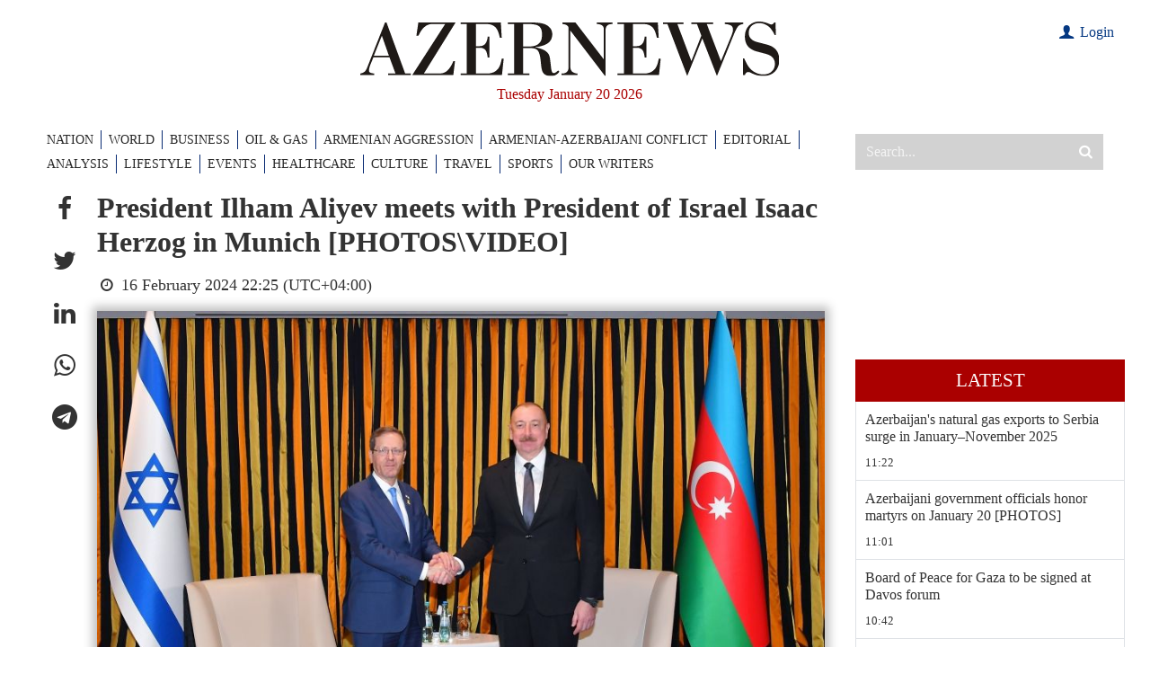

--- FILE ---
content_type: text/html; charset=UTF-8
request_url: https://www.azernews.az/nation/221936.html
body_size: 13039
content:
<!DOCTYPE html>
<html lang="en">

<head>
    <meta charset="UTF-8">
    <meta http-equiv="X-UA-Compatible" content="IE=edge">
    <meta name="viewport" content="width=device-width, initial-scale=1.0">

    <title>President Ilham Aliyev meets with President of Israel Isaac Herzog in Munich [PHOTOS\VIDEO]</title>

            <meta name="description" content="President of the Republic of Azerbaijan Ilham Aliyev has met with President of the State of Israel Isaac Herzog in Munich, as per the latter’s request, Azernews reports.">
    
            <meta name="keywords" content="Azerbaijan, SOCAR, Baku, Turkey, oil and gas news, politics, economy, analytics, business news, financial news, company news, Breaking News, World News, AzerNews">
    
    

    <!-- #FAVICONS -->
    <link rel="apple-touch-icon" sizes="180x180" href="/assets/favicon/apple-touch-icon.png?v=20220612">
    <link rel="icon" type="image/png" sizes="32x32" href="/assets/favicon/favicon-32x32.png?v=20220612">
    <link rel="icon" type="image/png" sizes="192x192" href="/assets/favicon/android-chrome-192x192.png?v=20220612">
    <link rel="icon" type="image/png" sizes="16x16" href="/assets/favicon/favicon-16x16.png?v=20220612">
    <link rel="manifest" href="/assets/favicon/site.webmanifest?v=20220612">
    <link rel="mask-icon" href="/assets/favicon/safari-pinned-tab.svg?v=20220612" color="#000000">
    <link rel="shortcut icon" href="/assets/favicon/favicon.ico?v=20220612">
    <meta name="msapplication-TileColor" content="#ffffff">
    <meta name="msapplication-TileImage" content="/assets/favicon/mstile-144x144.png?v=20220612">
    <meta name="msapplication-config" content="/assets/favicon/browserconfig.xml?v=20220612">
    <meta name="theme-color" content="#ffffff">

    <link rel="stylesheet" href="/assets/vendors/bootstrap/bootstrap.min.css">
    <link rel="stylesheet" href="/assets/vendors/swiper/swiper-bundle.min.css">
    <link rel="stylesheet" href="/assets/vendors/sweetalert2/sweetalert2.min.css">
    <link rel="stylesheet" href="/assets/vendors/fancybox/fancybox.css">
    <link rel="stylesheet" href="/assets/vendors/perfect-scrollbar-1.5.5/css/perfect-scrollbar.css">
    <link rel="stylesheet" href="/assets/styles/main.css?v1723123215">
    <link rel="stylesheet" href="/assets/styles/custom.css?v1672916614">

    <!--    <script src="https://kit.fontawesome.com/c92f577700.js" crossorigin="anonymous"></script>-->

    <meta name="google-signin-client_id" content="686817842900-qvl2kqjk79308u0n7c3derabsusde37q.apps.googleusercontent.com">

    <script>
        var lang = 'en';
    </script>

    <script async src="https://pagead2.googlesyndication.com/pagead/js/adsbygoogle.js?client=ca-pub-8735696352407267" crossorigin="anonymous"></script>
    <script async src="https://securepubads.g.doubleclick.net/tag/js/gpt.js" crossorigin="anonymous"></script>
    <script>
        window.googletag = window.googletag || {cmd: []};
        googletag.cmd.push(function () {
            googletag.defineSlot('/4376154/AZERNEWS_slot_TOP_1200x120', [[1200, 120], [1000, 120]], 'AZERNEWS_slot_TOP_1200x120').addService(googletag.pubads());
            googletag.defineSlot('/4376154/AZERNEWS_slot_RIGHT_01_300x600', [300, 600], 'AZERNEWS_slot_RIGHT_01_300x600').addService(googletag.pubads());
            //googletag.pubads().collapseEmptyDivs();
            googletag.pubads().enableSingleRequest();
            googletag.enableServices();
        });
    </script>

    <link rel="canonical" href="https://www.azernews.az/nation/221936.html" />
<meta name="twitter:card" content="summary_large_image" />
<meta name="twitter:description" content="President of the Republic of Azerbaijan Ilham Aliyev has met with President of the State of Israel Isaac Herzog in Munich, as per the latter’s request, Azernews reports." />
<meta name="twitter:title" content="President Ilham Aliyev meets with President of Israel Isaac Herzog in Munich [PHOTOS\VIDEO]" />
<meta name="twitter:image" content="https://www.azernews.az/media/2024/02/17/17080990906120748172_1200x630.jpg" />
<meta itemprop="datePublished" content="2024-02-16T22:25:00+04:00" />
<meta itemprop="dateCreated" content="2024-02-16T22:25:00+04:00" />
<meta itemprop="dateModified" content="2024-02-17T14:39:34+04:00" />
<meta itemprop="headline" content="President Ilham Aliyev meets with President of Israel Isaac Herzog in Munich [PHOTOS\VIDEO]" />
<meta itemprop="description" content="President of the Republic of Azerbaijan Ilham Aliyev has met with President of the State of Israel Isaac Herzog in Munich, as per the latter’s request, Azernews reports." />
<meta name="lastmod" content="2024-02-17T14:39:34+04:00" />
<meta name="pubdate" content="2024-02-16T22:25:00+04:00" />
<meta property="fb:app_id" content="338740189854338">
<meta property="og:title" content="President Ilham Aliyev meets with President of Israel Isaac Herzog in Munich [PHOTOS\VIDEO]" />
<meta property="og:description" content="President of the Republic of Azerbaijan Ilham Aliyev has met with President of the State of Israel Isaac Herzog in Munich, as per the latter’s request, Azernews reports." />
<meta property="og:type" content="article" />
<meta property="og:url" content="https://www.azernews.az/nation/221936.html" />
<meta property="og:locale" content="en_EN" />
<meta property="og:site_name" content="Azernews.Az" />
<meta property="article:section" content="Nation" />
<meta property="article:published_time" content="2024-02-16T22:25:00+04:00" />
<meta property="og:image" content="https://www.azernews.az/media/2024/02/17/17080990906120748172_1200x630.jpg"/>
<meta property="og:image:width" content="923" />
<meta property="og:image:height" content="630" />
<meta itemprop="image" content="https://www.azernews.az/media/2024/02/17/17080990906120748172_1200x630.jpg"/>
<meta itemprop="thumbnailUrl" content="https://www.azernews.az/media/2024/02/17/876x563/17080990906120748172_1200x630.jpg"/>
<link rel="image_src" href="https://www.azernews.az/media/2024/02/17/17080990906120748172_1200x630.jpg" />
<link rel="alternate" type="application/rss+xml" title="Nation" href="https://www.azernews.az/rss/nation.rss" />

    <!-- Google tag (gtag.js) -->
<script async src="https://www.googletagmanager.com/gtag/js?id=G-05TZBLV5MP"></script>
<script>
    window.dataLayer = window.dataLayer || [];
    function gtag(){dataLayer.push(arguments);}
    gtag('js', new Date());

    gtag('config', 'G-05TZBLV5MP');
</script>

<!-- Google tag (gtag.js) -->
<script async src="https://www.googletagmanager.com/gtag/js?id=UA-33035162-1"></script>
<script>
    window.dataLayer = window.dataLayer || [];
    function gtag(){dataLayer.push(arguments);}
    gtag('js', new Date());

    gtag('config', 'UA-33035162-1');
</script>
    <!-- Yandex.Metrika counter -->
<script type="text/javascript" >
    (function(m,e,t,r,i,k,a){m[i]=m[i]||function(){(m[i].a=m[i].a||[]).push(arguments)};
        m[i].l=1*new Date();
        for (var j = 0; j < document.scripts.length; j++) {if (document.scripts[j].src === r) { return; }}
        k=e.createElement(t),a=e.getElementsByTagName(t)[0],k.async=1,k.src=r,a.parentNode.insertBefore(k,a)})
    (window, document, "script", "https://mc.yandex.ru/metrika/tag.js", "ym");

    ym(15751309, "init", {
        clickmap:true,
        trackLinks:true,
        accurateTrackBounce:true,
        webvisor:true
    });
</script>    <script>
    window.digitalks = window.digitalks || new function () {
        var t = this;
        t._e = [], t._c = {}, t.config = function (c) {
            var i;
            t._c = c, t._c.script_id ? ((i = document.createElement("script")).src = "//data.digitalks.az/v1/scripts/" + t._c.script_id + "/track.js?&cb=" + Math.random(), i.async = !0, document.head.appendChild(i)) : console.error("digitalks: script_id cannot be empty!")
        };
        ["track", "identify"].forEach(function (c) {
            t[c] = function () {
                t._e.push([c].concat(Array.prototype.slice.call(arguments, 0)))
            }
        })
    }

    digitalks.config({
        script_id: "481fbec3-8cd4-4764-b3dd-e15ebe64d48d",
        page_url: location.href,
        referrer: document.referrer
    })
</script>

</head>
<body>
<!-- Yandex.Metrika counter -->
<noscript><div><img src="https://mc.yandex.ru/watch/15751309" style="position:absolute; left:-9999px;" alt="" /></div></noscript>
<!-- /Yandex.Metrika counter --><header>

    <!-- For SEO -->
    <h1 class="d-none">Azernews.Az</h1>

    <div class="top-banner d-none">
        <div class="container overflow-hidden">
            <div id='AZERNEWS_slot_TOP_1200x120' style='min-width: 1000px; min-height: 120px;'>
    <script>
        googletag.cmd.push(function() { googletag.display('AZERNEWS_slot_TOP_1200x120'); });
    </script>
</div>
        </div>
    </div>

    <div class="container">

        <div class="row py-4">
            <div class="col-md-12 pe-4 mb-4 mb-md-2 mb-xl-0">
                <a class="d-block" href="/">
                    <img src="/assets/images/logo/logo.svg" alt="Azernews logo" class="logo">
                </a>
                <div class="header-date">Tuesday January 20 2026</div>
<!--                -->                    <div class="user">
                                                    <div><a href="#" class="login-modal-btn"><i class="icon-user"></i> Login</a></div>
                                            </div>
<!--                -->            </div>


        </div>

        <div class="row">
            <div class="col-xl-9">
                    <nav class="navbar">
        <ul class="navbar-nav">
            <li class="nav-item d-lg-none">
                <a href="https://www.azernews.az/latest/" class="nav-link">Latest</a>
            </li>
                                <li class="nav-item">
                        <a href="/nation/" class="nav-link">NATION</a>
                    </li>
                                                <li class="nav-item">
                        <a href="/region/" class="nav-link">WORLD</a>
                    </li>
                                                <li class="nav-item">
                        <a href="/business/" class="nav-link">BUSINESS</a>
                    </li>
                                                <li class="nav-item">
                        <a href="/oil_and_gas/" class="nav-link">OIL &AMP; GAS</a>
                    </li>
                                                <li class="nav-item">
                        <a href="/aggression/" class="nav-link">ARMENIAN AGGRESSION</a>
                    </li>
                                                <li class="nav-item">
                        <a href="/karabakh/" class="nav-link">ARMENIAN-AZERBAIJANI CONFLICT</a>
                    </li>
                                                <li class="nav-item">
                        <a href="/editorial/" class="nav-link">EDITORIAL</a>
                    </li>
                                                <li class="nav-item">
                        <a href="/analysis/" class="nav-link">ANALYSIS</a>
                    </li>
                                                <li class="nav-item">
                        <a href="/lifestyle/" class="nav-link">LIFESTYLE</a>
                    </li>
                                                            <li class="nav-item">
                        <a href="/events/" class="nav-link">EVENTS</a>
                    </li>
                                                <li class="nav-item">
                        <a href="/healthcare/" class="nav-link">HEALTHCARE</a>
                    </li>
                                                            <li class="nav-item">
                        <a href="/culture/" class="nav-link">CULTURE</a>
                    </li>
                                                <li class="nav-item">
                        <a href="/travel/" class="nav-link">TRAVEL</a>
                    </li>
                                                <li class="nav-item">
                        <a href="/sports/" class="nav-link">SPORTS</a>
                    </li>
                                                            <li class="nav-item">
                        <a href="/our-writers/" class="nav-link">OUR WRITERS</a>
                    </li>
                                                                                                </ul>
        <button class="btn btn-close btn-close-white d-block d-md-none"></button>
    </nav>

            </div>
            <div class="col-xl-3 d-flex d-md-block">
                <button id="mobile-menu-trigger"
                        class="d-block d-md-none">
                    <span></span>
                </button>
                <div class="search-wrapper">
                    <form action="/search" method="get">
                        <input type="search" name="query" placeholder="Search..." autocomplete="off">
                        <button type="submit"><i class="icon-search"></i></button>
                    </form>
                </div>
            </div>
        </div>
    </div>

</header>
    <main>
        <div class="container">
            <div class="row">
                <!-- Main Block -->
                <div class="col-lg-9">
                    <!--<nav>
                        <ol class="breadcrumb">
                            <li class="breadcrumb-item">
                                <a href="/"></a>
                            </li>
                                                            <li class="breadcrumb-item">
                                    <a href="" class="active"></a>
                                </li>
                                                    </ol>
                    </nav>-->

                    <div id="articles-list">
                        <article class="d-flex border-bottom article-page" data-id="221936" data-date="1708107900" data-categoryId="1">

    <ul class="article-share list-unstyled mb-0">
        <li>
            <a role="button" class="social-fb" data-sharer="facebook" data-url="https://www.azernews.az/nation/221936.html"><i class="icon-facebook"></i></a>
        </li>
        <li>
            <a role="button" class="social-tw" data-sharer="twitter" data-title="President Ilham Aliyev meets with President of Israel Isaac Herzog in Munich [PHOTOS\VIDEO]" data-url="https://www.azernews.az/nation/221936.html"><i class="icon-twitter"></i></a>
        </li>
        <li>
            <a role="button" class="social-li" data-sharer="linkedin" data-url="https://www.azernews.az/nation/221936.html"><i class="icon-linkedin"></i></a>
        </li>
        <li>
            <a role="button" class="social-wa" data-sharer="whatsapp" data-title="President Ilham Aliyev meets with President of Israel Isaac Herzog in Munich [PHOTOS\VIDEO]" data-url="https://www.azernews.az/nation/221936.html" data-web="true"><i class="icon-whatsapp"></i></a>
        </li>
        <li>
            <a role="button" class="social-tg" data-sharer="telegram" data-url="https://www.azernews.az/nation/221936.html"><i class="icon-telegram"></i></a>
        </li>
    </ul>

    <div class="article-content-wrapper">
        <h2>President Ilham Aliyev meets with President of Israel Isaac Herzog in Munich [PHOTOS\VIDEO]</h2>

        <div class="meta flex-column flex-md-row">
            <!--<a href=""></a>-->
            <span class="me-3"><i class="icon-clock"></i> 16 February 2024 22:25 (UTC+04:00)</span>
            <!--<span><i class="fas fa-eye"></i> </span>-->
        </div>

                    <figure>
                <img src="https://www.azernews.az/media/2024/02/17/17080990906120748172_1200x630.jpg" alt="President Ilham Aliyev meets with President of Israel Isaac Herzog in Munich [PHOTOS\VIDEO]" class="article-main-img">
                <!--                <figcaption>--><!--</figcaption>-->
            </figure>
        
        <div class="article-content">

            
            <p>President of the Republic of Azerbaijan Ilham Aliyev has met
with President of the State of Israel Isaac Herzog in Munich, as
per the latter’s request, <strong>Azernews</strong> reports.</p>
<p>President Isaac Herzog congratulated the head of state on his
victory in the presidential election.</p>
<p>President Ilham Aliyev expressed his gratitude for the
congratulations and noted with pleasure that he had received
congratulations from Isaac Herzog in the form of an official
letter.</p>
<p>During the conversation, they exchanged views on cooperation
between Azerbaijan and Israel across various areas, highlighting
the activity of the intergovernmental commission, and touching upon
economic, trade, cultural, and humanitarian ties. The sides also
noted that the opening of the Embassy of the Republic of Azerbaijan
in the State of Israel gave an impetus to the development of
bilateral bonds.</p>
<p>They also discussed other issues of mutual concern.</p>
<p>---</p>
<p>Follow us on Twitter <a href="https://twitter.com/AzerNewsAz"
style=
"box-sizing: border-box; color: rgb(13, 110, 253);">@AzerNewsAz</a></p>
<p><iframe allow=
"accelerometer; autoplay; clipboard-write; encrypted-media; gyroscope; picture-in-picture; web-share"
allowfullscreen frameborder="0" height="315" src=
"https://www.youtube.com/embed/L-4tEBxUs-A?si=y7IS0bpl_uMBOxZR"
title="YouTube video player" width="560"></iframe></p>
        </div>

                    <div class="article-gallery">
                <div class="swiper main-slider">
                    <div class="swiper-wrapper">
                                                    <div class="swiper-slide" data-fancybox="221936" data-src="https://www.azernews.az/media/2024/02/17/17080990906120748172.jpg">
                                <img src="https://www.azernews.az/media/2024/02/17/17080990906120748172.jpg" alt="Slider Image 1">
                            </div>
                                                    <div class="swiper-slide" data-fancybox="221936" data-src="https://www.azernews.az/media/2024/02/17/17080990902613661692.jpg">
                                <img src="https://www.azernews.az/media/2024/02/17/17080990902613661692.jpg" alt="Slider Image 1">
                            </div>
                                                    <div class="swiper-slide" data-fancybox="221936" data-src="https://www.azernews.az/media/2024/02/17/1708099090432912605.jpg">
                                <img src="https://www.azernews.az/media/2024/02/17/1708099090432912605.jpg" alt="Slider Image 1">
                            </div>
                                                    <div class="swiper-slide" data-fancybox="221936" data-src="https://www.azernews.az/media/2024/02/17/17080990904998741134.jpg">
                                <img src="https://www.azernews.az/media/2024/02/17/17080990904998741134.jpg" alt="Slider Image 1">
                            </div>
                                            </div>
                    <div class="swiper-button-prev"></div>
                    <div class="swiper-button-next"></div>
                </div>
                <div class="swiper thumbs-slider">
                    <div class="swiper-wrapper">
                                                    <div class="swiper-slide">
                                <img src="https://www.azernews.az/media/2024/02/17/17080990906120748172.jpg" alt="President Ilham Aliyev meets with President of Israel Isaac Herzog in Munich [PHOTOS\VIDEO] - Gallery Image">
                            </div>
                                                    <div class="swiper-slide">
                                <img src="https://www.azernews.az/media/2024/02/17/17080990902613661692.jpg" alt="President Ilham Aliyev meets with President of Israel Isaac Herzog in Munich [PHOTOS\VIDEO] - Gallery Image">
                            </div>
                                                    <div class="swiper-slide">
                                <img src="https://www.azernews.az/media/2024/02/17/1708099090432912605.jpg" alt="President Ilham Aliyev meets with President of Israel Isaac Herzog in Munich [PHOTOS\VIDEO] - Gallery Image">
                            </div>
                                                    <div class="swiper-slide">
                                <img src="https://www.azernews.az/media/2024/02/17/17080990904998741134.jpg" alt="President Ilham Aliyev meets with President of Israel Isaac Herzog in Munich [PHOTOS\VIDEO] - Gallery Image">
                            </div>
                                            </div>
                </div>
            </div>
        
                    <div class="article-tags">
                <ul class="list-unstyled">
                    <li>Tags:</li>
                                            <li>
                            <a href="https://www.azernews.az/tags/100/">Azerbaijan</a>
                        </li>
                                            <li>
                            <a href="https://www.azernews.az/tags/2402/">Ilham Aliyev</a>
                        </li>
                                            <li>
                            <a href="https://www.azernews.az/tags/2663/">Israel</a>
                        </li>
                                            <li>
                            <a href="https://www.azernews.az/tags/6217/">president</a>
                        </li>
                                    </ul>
            </div>
        


        <section style="background-color: #0747a5; color: #fff; padding: 2rem 3rem 1rem 3rem; margin-top: 20px; font-size:1.2rem">
            <p><strong>Here we are to serve you with news right now. It does not cost much, but worth your attention.</strong></p>

            <p><strong>Choose to support open, independent, quality journalism and subscribe on a monthly basis.</strong></p>

            <p><strong>By subscribing to our online newspaper, you can have full digital access to all news, analysis, and much more.</strong></p>

            <div class="subscription-select-btn" data-code="m12"
                 style="
                                display: inline-flex;
                                background-color: #fff;
                                cursor: pointer;
                                align-items: center;
                                justify-content: center;
    padding: 5px 15px;
    color: #0747a5;
    font-weight: bold;
    min-width: 160px;
    margin-bottom: 1rem;">Subscribe
            </div>


            <p>You can also follow AzerNEWS on Twitter <a href="https://twitter.com/AzerNewsAz" target="_blank" style="color: #fff;">@AzerNewsAz</a> or Facebook <a
                        href="https://www.facebook.com/profile.php?id=100064196822443"
                        target="_blank" style="color: #fff;">@AzerNewsNewspaper</a></p>

            <p><strong>Thank you!</strong></p>
        </section>
    </div>
</article>


                    </div>

                    <div id="article-loader" class="loader-wrapper">
                        <div class="spinner-border" role="status">
                            <span class="visually-hidden">Loading...</span>
                        </div>
                    </div>
                </div>
                <!-- Sidebar -->
<div class="col-lg-3 d-none d-lg-flex">

    <!--<div class="chronicle mb-3">
        <img class="mb-3" src="/assets/images/chronique.jpg" alt="Chronique">
        <a href="#">
            <h5>Chronique</h5>
        </a>
        <p class="excerpt">Proces du 13-November : ce que ces hommes opaques ont dans la tete, par Emmanuel Carrere</p>
        <p>Lorem ipsum dolor sit amet consectetur adipisicing elit. Deleniti animi ipsam modi veniam quos? Blanditiis optio incidunt eum omnis ratione error temporibus iure porro esse, laborum vitae voluptatem tempore nostrum!</p>
    </div>-->

    <!--<div class="sub-chronicle mb-3">
        <a href="#">
            <img src="/assets/images/sidebar-1.jpg"
                 alt="Sidebar">
            <h5>Proces du 13-November : ce que ces hommes opaques ont dans la tete, par Emmanuel Carrere</h5>
        </a>
    </div>-->

    <div class="latest-news mb-3">

        <div class="ads-placement">
    <div id='AZERNEWS_slot_RIGHT_01_300x600' style='min-width: 300px; min-height: 1px;'>
    <script>
        googletag.cmd.push(function() { googletag.display('AZERNEWS_slot_RIGHT_01_300x600'); });
    </script>
</div>        </div>

    <div class="ads-placement">
        <iframe style="width: 100%; aspect-ratio: 16/9;" src="https://www.youtube.com/embed/OIyMi005m7k" title="YouTube video player" frameborder="0" allow="accelerometer; autoplay; clipboard-write; encrypted-media; gyroscope; picture-in-picture; web-share" referrerpolicy="strict-origin-when-cross-origin" allowfullscreen></iframe>
    </div>

    <a href="https://www.azernews.az/latest/" class="latest-news-link">Latest</a>

    <ul class="list-unstyled m-0 border-start border-end" style="position:relative; height: 3000px;">
                    <li class="latest-news-item border-bottom">
                <a href="https://www.azernews.az/oil_and_gas/253244.html">
                    <h4>Azerbaijan's natural gas exports to Serbia surge in January–November 2025</h4>
                </a>
                <a href="https://www.azernews.az/oil_and_gas/">
                    <div class="info">
                        <!--<span class="category-link"></span>-->
                        <span class="time">11:22</span>
                    </div>
                </a>
            </li>
                    <li class="latest-news-item border-bottom">
                <a href="https://www.azernews.az/nation/253245.html">
                    <h4>Azerbaijani government officials honor martyrs on January 20 [PHOTOS]</h4>
                </a>
                <a href="https://www.azernews.az/nation/">
                    <div class="info">
                        <!--<span class="category-link"></span>-->
                        <span class="time">11:01</span>
                    </div>
                </a>
            </li>
                    <li class="latest-news-item border-bottom">
                <a href="https://www.azernews.az/region/253242.html">
                    <h4>Board of Peace for Gaza to be signed at Davos forum</h4>
                </a>
                <a href="https://www.azernews.az/region/">
                    <div class="info">
                        <!--<span class="category-link"></span>-->
                        <span class="time">10:42</span>
                    </div>
                </a>
            </li>
                    <li class="latest-news-item border-bottom">
                <a href="https://www.azernews.az/culture/253241.html">
                    <h4>Baku to hold concert honoring victims of Black January</h4>
                </a>
                <a href="https://www.azernews.az/culture/">
                    <div class="info">
                        <!--<span class="category-link"></span>-->
                        <span class="time">10:20</span>
                    </div>
                </a>
            </li>
                    <li class="latest-news-item border-bottom">
                <a href="https://www.azernews.az/oil_and_gas/253240.html">
                    <h4>Azerbaijan’s Azeri Light crude declines on CIF and FOB basis</h4>
                </a>
                <a href="https://www.azernews.az/oil_and_gas/">
                    <div class="info">
                        <!--<span class="category-link"></span>-->
                        <span class="time">10:00</span>
                    </div>
                </a>
            </li>
                    <li class="latest-news-item border-bottom">
                <a href="https://www.azernews.az/region/253227.html">
                    <h4>Trump said to meet global CEOs in Davos</h4>
                </a>
                <a href="https://www.azernews.az/region/">
                    <div class="info">
                        <!--<span class="category-link"></span>-->
                        <span class="time">09:00</span>
                    </div>
                </a>
            </li>
                    <li class="latest-news-item border-bottom">
                <a href="https://www.azernews.az/nation/253239.html">
                    <h4>President Ilham Aliyev makes post on occasion of 20 January tragedy [VIDEO]</h4>
                </a>
                <a href="https://www.azernews.az/nation/">
                    <div class="info">
                        <!--<span class="category-link"></span>-->
                        <span class="time">08:55</span>
                    </div>
                </a>
            </li>
                    <li class="latest-news-item border-bottom">
                <a href="https://www.azernews.az/region/253226.html">
                    <h4>China boosts fire suppression efficiency [VIDEO]</h4>
                </a>
                <a href="https://www.azernews.az/region/">
                    <div class="info">
                        <!--<span class="category-link"></span>-->
                        <span class="time">08:00</span>
                    </div>
                </a>
            </li>
                    <li class="latest-news-item border-bottom">
                <a href="https://www.azernews.az/nation/253238.html">
                    <h4>President Ilham Aliyev shares post on 20 January tragedy [PHOTO]</h4>
                </a>
                <a href="https://www.azernews.az/nation/">
                    <div class="info">
                        <!--<span class="category-link"></span>-->
                        <span class="time">00:45</span>
                    </div>
                </a>
            </li>
                    <li class="latest-news-item border-bottom">
                <a href="https://www.azernews.az/nation/253232.html">
                    <h4>20 January in Baku: Memory, mourning and birth of independence</h4>
                </a>
                <a href="https://www.azernews.az/nation/">
                    <div class="info">
                        <!--<span class="category-link"></span>-->
                        <span class="time">00:00</span>
                    </div>
                </a>
            </li>
                    <li class="latest-news-item border-bottom">
                <a href="https://www.azernews.az/nation/253237.html">
                    <h4>First Vice-President Mehriban Aliyeva shared post on anniversary of 20 January tragedy [PHOTO]</h4>
                </a>
                <a href="https://www.azernews.az/nation/">
                    <div class="info">
                        <!--<span class="category-link"></span>-->
                        <span class="time">19 January 23:39</span>
                    </div>
                </a>
            </li>
                    <li class="latest-news-item border-bottom">
                <a href="https://www.azernews.az/region/253225.html">
                    <h4>China tied to more than half of Korea’s tech leaks last year</h4>
                </a>
                <a href="https://www.azernews.az/region/">
                    <div class="info">
                        <!--<span class="category-link"></span>-->
                        <span class="time">19 January 23:20</span>
                    </div>
                </a>
            </li>
                    <li class="latest-news-item border-bottom">
                <a href="https://www.azernews.az/nation/253236.html">
                    <h4>President Ilham Aliyev meets with CEO of Carlsberg Group in Davos [PHOTOS/VIDEO]</h4>
                </a>
                <a href="https://www.azernews.az/nation/">
                    <div class="info">
                        <!--<span class="category-link"></span>-->
                        <span class="time">19 January 23:05</span>
                    </div>
                </a>
            </li>
                    <li class="latest-news-item border-bottom">
                <a href="https://www.azernews.az/region/253220.html">
                    <h4>Zootopia 2 becomes second highest-grossing cartoon</h4>
                </a>
                <a href="https://www.azernews.az/region/">
                    <div class="info">
                        <!--<span class="category-link"></span>-->
                        <span class="time">19 January 22:56</span>
                    </div>
                </a>
            </li>
                    <li class="latest-news-item border-bottom">
                <a href="https://www.azernews.az/region/253224.html">
                    <h4>Japan delays restart of world’s largest nuclear plant</h4>
                </a>
                <a href="https://www.azernews.az/region/">
                    <div class="info">
                        <!--<span class="category-link"></span>-->
                        <span class="time">19 January 22:22</span>
                    </div>
                </a>
            </li>
                    <li class="latest-news-item border-bottom">
                <a href="https://www.azernews.az/nation/253235.html">
                    <h4>President Ilham Aliyev meets with Group Chairman and CEO of DP World in Davos [PHOTO/VIDEO]</h4>
                </a>
                <a href="https://www.azernews.az/nation/">
                    <div class="info">
                        <!--<span class="category-link"></span>-->
                        <span class="time">19 January 22:15</span>
                    </div>
                </a>
            </li>
                    <li class="latest-news-item border-bottom">
                <a href="https://www.azernews.az/region/253223.html">
                    <h4>Astronomers capture first video of a black cosmic void</h4>
                </a>
                <a href="https://www.azernews.az/region/">
                    <div class="info">
                        <!--<span class="category-link"></span>-->
                        <span class="time">19 January 21:49</span>
                    </div>
                </a>
            </li>
                    <li class="latest-news-item border-bottom">
                <a href="https://www.azernews.az/region/253222.html">
                    <h4>Japan sees fall in industrial production in November</h4>
                </a>
                <a href="https://www.azernews.az/region/">
                    <div class="info">
                        <!--<span class="category-link"></span>-->
                        <span class="time">19 January 21:21</span>
                    </div>
                </a>
            </li>
                    <li class="latest-news-item border-bottom">
                <a href="https://www.azernews.az/region/253221.html">
                    <h4>European carmakers face stock pressure amid U.S. tariff warnings</h4>
                </a>
                <a href="https://www.azernews.az/region/">
                    <div class="info">
                        <!--<span class="category-link"></span>-->
                        <span class="time">19 January 20:50</span>
                    </div>
                </a>
            </li>
                    <li class="latest-news-item border-bottom">
                <a href="https://www.azernews.az/nation/253231.html">
                    <h4>President Ilham Aliyev meets with Director-General of the World Health Organization in Davos [PHOTO/VIDEO]</h4>
                </a>
                <a href="https://www.azernews.az/nation/">
                    <div class="info">
                        <!--<span class="category-link"></span>-->
                        <span class="time">19 January 20:48</span>
                    </div>
                </a>
            </li>
                    <li class="latest-news-item border-bottom">
                <a href="https://www.azernews.az/nation/253233.html">
                    <h4>President Ilham Aliyev meets with senior official at Vestas Wind Systems in Davos [PHOTOS/VIDEO]</h4>
                </a>
                <a href="https://www.azernews.az/nation/">
                    <div class="info">
                        <!--<span class="category-link"></span>-->
                        <span class="time">19 January 20:26</span>
                    </div>
                </a>
            </li>
                    <li class="latest-news-item border-bottom">
                <a href="https://www.azernews.az/business/253217.html">
                    <h4>Azerbaijan’s cement production rises in 2025 despite decline in construction materials output</h4>
                </a>
                <a href="https://www.azernews.az/business/">
                    <div class="info">
                        <!--<span class="category-link"></span>-->
                        <span class="time">19 January 20:17</span>
                    </div>
                </a>
            </li>
                    <li class="latest-news-item border-bottom">
                <a href="https://www.azernews.az/analysis/253164.html">
                    <h4>Selective justice: How US lawmakers undermine international law abroad</h4>
                </a>
                <a href="https://www.azernews.az/analysis/">
                    <div class="info">
                        <!--<span class="category-link"></span>-->
                        <span class="time">19 January 19:53</span>
                    </div>
                </a>
            </li>
                    <li class="latest-news-item border-bottom">
                <a href="https://www.azernews.az/nation/253230.html">
                    <h4>President Ilham Aliyev meets with Chairman of Brazil’s BTG Pactual in Davos [PHOTOS/VIDEO]</h4>
                </a>
                <a href="https://www.azernews.az/nation/">
                    <div class="info">
                        <!--<span class="category-link"></span>-->
                        <span class="time">19 January 19:42</span>
                    </div>
                </a>
            </li>
                    <li class="latest-news-item border-bottom">
                <a href="https://www.azernews.az/region/253219.html">
                    <h4>China's population declined drastically last year</h4>
                </a>
                <a href="https://www.azernews.az/region/">
                    <div class="info">
                        <!--<span class="category-link"></span>-->
                        <span class="time">19 January 19:14</span>
                    </div>
                </a>
            </li>
                    <li class="latest-news-item border-bottom">
                <a href="https://www.azernews.az/culture/253195.html">
                    <h4>Azerbaijan, Türkiye expand archaeological collaboration with new memorandum [PHOTOS]</h4>
                </a>
                <a href="https://www.azernews.az/culture/">
                    <div class="info">
                        <!--<span class="category-link"></span>-->
                        <span class="time">19 January 18:31</span>
                    </div>
                </a>
            </li>
                    <li class="latest-news-item border-bottom">
                <a href="https://www.azernews.az/nation/253229.html">
                    <h4>Leyla Aliyeva meets Ethiopian Prime Minister Abiy Ahmed Ali [PHOTOS]</h4>
                </a>
                <a href="https://www.azernews.az/nation/">
                    <div class="info">
                        <!--<span class="category-link"></span>-->
                        <span class="time">19 January 18:21</span>
                    </div>
                </a>
            </li>
                    <li class="latest-news-item border-bottom">
                <a href="https://www.azernews.az/culture/253211.html">
                    <h4>Azerbaijan proposes amendments to Cinema Law to attract foreign film investment [PHOTOS]</h4>
                </a>
                <a href="https://www.azernews.az/culture/">
                    <div class="info">
                        <!--<span class="category-link"></span>-->
                        <span class="time">19 January 18:09</span>
                    </div>
                </a>
            </li>
                    <li class="latest-news-item border-bottom">
                <a href="https://www.azernews.az/business/253214.html">
                    <h4>Azerbaijan sees growth in air passenger traffic</h4>
                </a>
                <a href="https://www.azernews.az/business/">
                    <div class="info">
                        <!--<span class="category-link"></span>-->
                        <span class="time">19 January 17:47</span>
                    </div>
                </a>
            </li>
                    <li class="latest-news-item border-bottom">
                <a href="https://www.azernews.az/region/253215.html">
                    <h4>Iran to restore internet access to normal by end of week</h4>
                </a>
                <a href="https://www.azernews.az/region/">
                    <div class="info">
                        <!--<span class="category-link"></span>-->
                        <span class="time">19 January 17:29</span>
                    </div>
                </a>
            </li>
                    <li class="latest-news-item border-bottom">
                <a href="https://www.azernews.az/culture/253210.html">
                    <h4>Culture Ministry's representatives visit Martyrs' Alley [PHOTOS]</h4>
                </a>
                <a href="https://www.azernews.az/culture/">
                    <div class="info">
                        <!--<span class="category-link"></span>-->
                        <span class="time">19 January 17:12</span>
                    </div>
                </a>
            </li>
                    <li class="latest-news-item border-bottom">
                <a href="https://www.azernews.az/editorial/253216.html">
                    <h4>China’s record imports and the shift from trade surplus to industrial gravity</h4>
                </a>
                <a href="https://www.azernews.az/editorial/">
                    <div class="info">
                        <!--<span class="category-link"></span>-->
                        <span class="time">19 January 17:00</span>
                    </div>
                </a>
            </li>
                    <li class="latest-news-item border-bottom">
                <a href="https://www.azernews.az/culture/253218.html">
                    <h4>Leyla Aliyeva visits social and cultural institutions in Addis Ababa [PHOTOS]</h4>
                </a>
                <a href="https://www.azernews.az/culture/">
                    <div class="info">
                        <!--<span class="category-link"></span>-->
                        <span class="time">19 January 16:57</span>
                    </div>
                </a>
            </li>
                    <li class="latest-news-item border-bottom">
                <a href="https://www.azernews.az/analysis/253208.html">
                    <h4>Great power rhetoric, weak economy: contradictions of Dugin’s Russia</h4>
                </a>
                <a href="https://www.azernews.az/analysis/">
                    <div class="info">
                        <!--<span class="category-link"></span>-->
                        <span class="time">19 January 16:49</span>
                    </div>
                </a>
            </li>
                    <li class="latest-news-item border-bottom">
                <a href="https://www.azernews.az/business/253213.html">
                    <h4>Azerbaijan’s real estate market records double-digit growth</h4>
                </a>
                <a href="https://www.azernews.az/business/">
                    <div class="info">
                        <!--<span class="category-link"></span>-->
                        <span class="time">19 January 16:36</span>
                    </div>
                </a>
            </li>
                    <li class="latest-news-item border-bottom">
                <a href="https://www.azernews.az/nation/253212.html">
                    <h4>President Ilham Aliyev receives Zayed Award for Human Fraternity for 2026</h4>
                </a>
                <a href="https://www.azernews.az/nation/">
                    <div class="info">
                        <!--<span class="category-link"></span>-->
                        <span class="time">19 January 16:17</span>
                    </div>
                </a>
            </li>
                    <li class="latest-news-item border-bottom">
                <a href="https://www.azernews.az/sports/253206.html">
                    <h4>Youth and Sports Minister discusses Olympic preparations [PHOTOS]</h4>
                </a>
                <a href="https://www.azernews.az/sports/">
                    <div class="info">
                        <!--<span class="category-link"></span>-->
                        <span class="time">19 January 16:01</span>
                    </div>
                </a>
            </li>
                    <li class="latest-news-item border-bottom">
                <a href="https://www.azernews.az/region/253204.html">
                    <h4>US steps up aerial reconnaissance around Iran for second time since protests erupted [PHOTO]</h4>
                </a>
                <a href="https://www.azernews.az/region/">
                    <div class="info">
                        <!--<span class="category-link"></span>-->
                        <span class="time">19 January 15:42</span>
                    </div>
                </a>
            </li>
                    <li class="latest-news-item border-bottom">
                <a href="https://www.azernews.az/region/253203.html">
                    <h4>Kazakh president to join Trump’s “Board of Peace” to address Middle East conflicts</h4>
                </a>
                <a href="https://www.azernews.az/region/">
                    <div class="info">
                        <!--<span class="category-link"></span>-->
                        <span class="time">19 January 15:24</span>
                    </div>
                </a>
            </li>
                    <li class="latest-news-item border-bottom">
                <a href="https://www.azernews.az/nation/253207.html">
                    <h4>President Ilham Aliyev arrives in Switzerland to attend annual meeting of WEF [PHOTOS/VIDEO]</h4>
                </a>
                <a href="https://www.azernews.az/nation/">
                    <div class="info">
                        <!--<span class="category-link"></span>-->
                        <span class="time">19 January 15:21</span>
                    </div>
                </a>
            </li>
                    <li class="latest-news-item border-bottom">
                <a href="https://www.azernews.az/culture/253194.html">
                    <h4>Etibar Asadli infuses Middle Eastern rhythms in latest album [PHOTOS]</h4>
                </a>
                <a href="https://www.azernews.az/culture/">
                    <div class="info">
                        <!--<span class="category-link"></span>-->
                        <span class="time">19 January 15:06</span>
                    </div>
                </a>
            </li>
                    <li class="latest-news-item border-bottom">
                <a href="https://www.azernews.az/nation/253197.html">
                    <h4>WEF flags geoeconomic conflict as top global risk, outlines key threats for Azerbaijan and South Caucasus</h4>
                </a>
                <a href="https://www.azernews.az/nation/">
                    <div class="info">
                        <!--<span class="category-link"></span>-->
                        <span class="time">19 January 14:33</span>
                    </div>
                </a>
            </li>
                    <li class="latest-news-item border-bottom">
                <a href="https://www.azernews.az/nation/253198.html">
                    <h4>Foreign ambassadors visit Baku’s Martyrs’ Alley ahead of 20 January anniversary [PHOTOS]</h4>
                </a>
                <a href="https://www.azernews.az/nation/">
                    <div class="info">
                        <!--<span class="category-link"></span>-->
                        <span class="time">19 January 14:16</span>
                    </div>
                </a>
            </li>
                    <li class="latest-news-item border-bottom">
                <a href="https://www.azernews.az/analysis/253199.html">
                    <h4>Europe’s energy security boosted by Azerbaijani gas, not Russian supplies</h4>
                </a>
                <a href="https://www.azernews.az/analysis/">
                    <div class="info">
                        <!--<span class="category-link"></span>-->
                        <span class="time">19 January 13:55</span>
                    </div>
                </a>
            </li>
                    <li class="latest-news-item border-bottom">
                <a href="https://www.azernews.az/region/253196.html">
                    <h4>EU leaders prepare emergency talks over Trump’s tariff threats</h4>
                </a>
                <a href="https://www.azernews.az/region/">
                    <div class="info">
                        <!--<span class="category-link"></span>-->
                        <span class="time">19 January 13:38</span>
                    </div>
                </a>
            </li>
                    <li class="latest-news-item border-bottom">
                <a href="https://www.azernews.az/sports/253200.html">
                    <h4>Baku Marathon to be held over 42 km for first time: Registration opens</h4>
                </a>
                <a href="https://www.azernews.az/sports/">
                    <div class="info">
                        <!--<span class="category-link"></span>-->
                        <span class="time">19 January 13:19</span>
                    </div>
                </a>
            </li>
                    <li class="latest-news-item border-bottom">
                <a href="https://www.azernews.az/nation/253201.html">
                    <h4>Leyla Aliyeva visits MESOB Public Service Center in Ethiopia [PHOTOS]</h4>
                </a>
                <a href="https://www.azernews.az/nation/">
                    <div class="info">
                        <!--<span class="category-link"></span>-->
                        <span class="time">19 January 12:58</span>
                    </div>
                </a>
            </li>
                    <li class="latest-news-item border-bottom">
                <a href="https://www.azernews.az/sports/253188.html">
                    <h4>New judo hall opens at Ganja Sports Palace [PHOTOS]</h4>
                </a>
                <a href="https://www.azernews.az/sports/">
                    <div class="info">
                        <!--<span class="category-link"></span>-->
                        <span class="time">19 January 12:45</span>
                    </div>
                </a>
            </li>
                    <li class="latest-news-item border-bottom">
                <a href="https://www.azernews.az/region/253192.html">
                    <h4>Red line for Iran: President links threat to Khamenei with nationwide unrest</h4>
                </a>
                <a href="https://www.azernews.az/region/">
                    <div class="info">
                        <!--<span class="category-link"></span>-->
                        <span class="time">19 January 12:23</span>
                    </div>
                </a>
            </li>
                    <li class="latest-news-item border-bottom">
                <a href="https://www.azernews.az/lifestyle/253193.html">
                    <h4>Fresh snowfall sweeps through Shusha city [PHOTOS]</h4>
                </a>
                <a href="https://www.azernews.az/lifestyle/">
                    <div class="info">
                        <!--<span class="category-link"></span>-->
                        <span class="time">19 January 12:04</span>
                    </div>
                </a>
            </li>
                    <li class="latest-news-item border-bottom">
                <a href="https://www.azernews.az/region/253191.html">
                    <h4>Trump reiterates claim of 'Russian threat' over Greenland, saying 'it is time'</h4>
                </a>
                <a href="https://www.azernews.az/region/">
                    <div class="info">
                        <!--<span class="category-link"></span>-->
                        <span class="time">19 January 11:46</span>
                    </div>
                </a>
            </li>
                    <li class="latest-news-item border-bottom">
                <a href="https://www.azernews.az/nation/253190.html">
                    <h4>Azerbaijan records over 217,000 foreign registration applications in 2025</h4>
                </a>
                <a href="https://www.azernews.az/nation/">
                    <div class="info">
                        <!--<span class="category-link"></span>-->
                        <span class="time">19 January 11:28</span>
                    </div>
                </a>
            </li>
                    <li class="latest-news-item border-bottom">
                <a href="https://www.azernews.az/region/253189.html">
                    <h4>Iran links proposed Western sanctions to Israel, draws russian criticism of Merz</h4>
                </a>
                <a href="https://www.azernews.az/region/">
                    <div class="info">
                        <!--<span class="category-link"></span>-->
                        <span class="time">19 January 11:07</span>
                    </div>
                </a>
            </li>
                    <li class="latest-news-item border-bottom">
                <a href="https://www.azernews.az/business/253187.html">
                    <h4>Non-oil sector grows 5.5% as Azerbaijan’s industrial output slips</h4>
                </a>
                <a href="https://www.azernews.az/business/">
                    <div class="info">
                        <!--<span class="category-link"></span>-->
                        <span class="time">19 January 10:53</span>
                    </div>
                </a>
            </li>
                    <li class="latest-news-item border-bottom">
                <a href="https://www.azernews.az/nation/253186.html">
                    <h4>Azerbaijan economy grows 1.4% as GDP hits ₼129.1 billion in 2025</h4>
                </a>
                <a href="https://www.azernews.az/nation/">
                    <div class="info">
                        <!--<span class="category-link"></span>-->
                        <span class="time">19 January 10:32</span>
                    </div>
                </a>
            </li>
                    <li class="latest-news-item border-bottom">
                <a href="https://www.azernews.az/nation/253185.html">
                    <h4>Large-scale heroin smuggling attempt thwarted in Nakhchivan [PHOTOS]</h4>
                </a>
                <a href="https://www.azernews.az/nation/">
                    <div class="info">
                        <!--<span class="category-link"></span>-->
                        <span class="time">19 January 10:11</span>
                    </div>
                </a>
            </li>
                    <li class="latest-news-item border-bottom">
                <a href="https://www.azernews.az/nation/253183.html">
                    <h4>Leyla Aliyeva visits Adwa Victory Memorial Complex in Addis Ababa [PHOTOS]</h4>
                </a>
                <a href="https://www.azernews.az/nation/">
                    <div class="info">
                        <!--<span class="category-link"></span>-->
                        <span class="time">19 January 09:57</span>
                    </div>
                </a>
            </li>
                    <li class="latest-news-item border-bottom">
                <a href="https://www.azernews.az/nation/253182.html">
                    <h4>Leyla Aliyeva visits Ethiopian Science Museum [PHOTOS]</h4>
                </a>
                <a href="https://www.azernews.az/nation/">
                    <div class="info">
                        <!--<span class="category-link"></span>-->
                        <span class="time">19 January 09:30</span>
                    </div>
                </a>
            </li>
                    <li class="latest-news-item border-bottom">
                <a href="https://www.azernews.az/region/253178.html">
                    <h4>Oman’s economy grows 2% in Q3 as bank credit expands</h4>
                </a>
                <a href="https://www.azernews.az/region/">
                    <div class="info">
                        <!--<span class="category-link"></span>-->
                        <span class="time">19 January 09:00</span>
                    </div>
                </a>
            </li>
                    <li class="latest-news-item border-bottom">
                <a href="https://www.azernews.az/analysis/253132.html">
                    <h4>Citi’s 90-day gold warning reflects a world pricing in geopolitical risk</h4>
                </a>
                <a href="https://www.azernews.az/analysis/">
                    <div class="info">
                        <!--<span class="category-link"></span>-->
                        <span class="time">19 January 08:30</span>
                    </div>
                </a>
            </li>
                    <li class="latest-news-item border-bottom">
                <a href="https://www.azernews.az/region/253176.html">
                    <h4>China becomes top trading partner of Central Asia for 1st time as bilateral trade tops $100 billion in 2025</h4>
                </a>
                <a href="https://www.azernews.az/region/">
                    <div class="info">
                        <!--<span class="category-link"></span>-->
                        <span class="time">19 January 08:00</span>
                    </div>
                </a>
            </li>
                    <li class="latest-news-item border-bottom">
                <a href="https://www.azernews.az/region/253181.html">
                    <h4>India delivers first batch of Pinaka rocket systems to Armenia</h4>
                </a>
                <a href="https://www.azernews.az/region/">
                    <div class="info">
                        <!--<span class="category-link"></span>-->
                        <span class="time">19 January 01:37</span>
                    </div>
                </a>
            </li>
                    <li class="latest-news-item border-bottom">
                <a href="https://www.azernews.az/region/253180.html">
                    <h4>German military withdraws abruptly from Greenland amid rising US–Europe tensions</h4>
                </a>
                <a href="https://www.azernews.az/region/">
                    <div class="info">
                        <!--<span class="category-link"></span>-->
                        <span class="time">19 January 00:43</span>
                    </div>
                </a>
            </li>
                    <li class="latest-news-item border-bottom">
                <a href="https://www.azernews.az/region/253166.html">
                    <h4>Military begins deployment of 'monster' Hyunmoo-5 missile</h4>
                </a>
                <a href="https://www.azernews.az/region/">
                    <div class="info">
                        <!--<span class="category-link"></span>-->
                        <span class="time">18 January 23:25</span>
                    </div>
                </a>
            </li>
                    <li class="latest-news-item border-bottom">
                <a href="https://www.azernews.az/region/253179.html">
                    <h4>Fitch reaffirms Saudi Arabia at A+ on fiscal, external strength</h4>
                </a>
                <a href="https://www.azernews.az/region/">
                    <div class="info">
                        <!--<span class="category-link"></span>-->
                        <span class="time">18 January 22:59</span>
                    </div>
                </a>
            </li>
                    <li class="latest-news-item border-bottom">
                <a href="https://www.azernews.az/region/253172.html">
                    <h4>Iran, Iraq have significant trade opportunities - Araghchi</h4>
                </a>
                <a href="https://www.azernews.az/region/">
                    <div class="info">
                        <!--<span class="category-link"></span>-->
                        <span class="time">18 January 22:25</span>
                    </div>
                </a>
            </li>
                    <li class="latest-news-item border-bottom">
                <a href="https://www.azernews.az/region/253177.html">
                    <h4>Emerging signs from multiple sectors point to stable growth in China’s economy in 2025</h4>
                </a>
                <a href="https://www.azernews.az/region/">
                    <div class="info">
                        <!--<span class="category-link"></span>-->
                        <span class="time">18 January 21:55</span>
                    </div>
                </a>
            </li>
                    <li class="latest-news-item border-bottom">
                <a href="https://www.azernews.az/region/253171.html">
                    <h4>Eintracht Frankfurt part ways with Dino Toppmöller</h4>
                </a>
                <a href="https://www.azernews.az/region/">
                    <div class="info">
                        <!--<span class="category-link"></span>-->
                        <span class="time">18 January 21:20</span>
                    </div>
                </a>
            </li>
                    <li class="latest-news-item border-bottom">
                <a href="https://www.azernews.az/region/253175.html">
                    <h4>Dense toxic fog shrouds Delhi as air quality hits severe levels</h4>
                </a>
                <a href="https://www.azernews.az/region/">
                    <div class="info">
                        <!--<span class="category-link"></span>-->
                        <span class="time">18 January 20:50</span>
                    </div>
                </a>
            </li>
                    <li class="latest-news-item border-bottom">
                <a href="https://www.azernews.az/region/253169.html">
                    <h4>China's Hainan reports surging imported zero-tariff goods</h4>
                </a>
                <a href="https://www.azernews.az/region/">
                    <div class="info">
                        <!--<span class="category-link"></span>-->
                        <span class="time">18 January 20:15</span>
                    </div>
                </a>
            </li>
                    <li class="latest-news-item border-bottom">
                <a href="https://www.azernews.az/analysis/253150.html">
                    <h4>Azerbaijan-China energy and infrastructure ties in changing global economy [ANALYSIS]</h4>
                </a>
                <a href="https://www.azernews.az/analysis/">
                    <div class="info">
                        <!--<span class="category-link"></span>-->
                        <span class="time">18 January 19:45</span>
                    </div>
                </a>
            </li>
                    <li class="latest-news-item border-bottom">
                <a href="https://www.azernews.az/region/253174.html">
                    <h4>8 skiers killed in avalanches in Austria</h4>
                </a>
                <a href="https://www.azernews.az/region/">
                    <div class="info">
                        <!--<span class="category-link"></span>-->
                        <span class="time">18 January 19:10</span>
                    </div>
                </a>
            </li>
                    <li class="latest-news-item border-bottom">
                <a href="https://www.azernews.az/region/253170.html">
                    <h4>Pakistan invited to join US-led Gaza Board of Peace</h4>
                </a>
                <a href="https://www.azernews.az/region/">
                    <div class="info">
                        <!--<span class="category-link"></span>-->
                        <span class="time">18 January 18:40</span>
                    </div>
                </a>
            </li>
                    <li class="latest-news-item border-bottom">
                <a href="https://www.azernews.az/region/253165.html">
                    <h4>Hyundai, Kia post record U.S. market share in 2025 despite Trump tariffs</h4>
                </a>
                <a href="https://www.azernews.az/region/">
                    <div class="info">
                        <!--<span class="category-link"></span>-->
                        <span class="time">18 January 18:05</span>
                    </div>
                </a>
            </li>
                    <li class="latest-news-item border-bottom">
                <a href="https://www.azernews.az/region/253173.html">
                    <h4>Georgia aims to complete Middle Corridor roads linking Azerbaijan, Türkiye, and Armenia by 2026</h4>
                </a>
                <a href="https://www.azernews.az/region/">
                    <div class="info">
                        <!--<span class="category-link"></span>-->
                        <span class="time">18 January 17:35</span>
                    </div>
                </a>
            </li>
                    <li class="latest-news-item border-bottom">
                <a href="https://www.azernews.az/region/253168.html">
                    <h4>Iran protest death toll reaches 5,000, international media reports</h4>
                </a>
                <a href="https://www.azernews.az/region/">
                    <div class="info">
                        <!--<span class="category-link"></span>-->
                        <span class="time">18 January 17:00</span>
                    </div>
                </a>
            </li>
                    <li class="latest-news-item border-bottom">
                <a href="https://www.azernews.az/region/253167.html">
                    <h4>Kazakhstan unveils largest automatic speech recognition model for Turkic Languages</h4>
                </a>
                <a href="https://www.azernews.az/region/">
                    <div class="info">
                        <!--<span class="category-link"></span>-->
                        <span class="time">18 January 16:30</span>
                    </div>
                </a>
            </li>
                    <li class="latest-news-item border-bottom">
                <a href="https://www.azernews.az/sports/253163.html">
                    <h4>Slovenian defender Matiya Rom could continue his career in Azerbaijan</h4>
                </a>
                <a href="https://www.azernews.az/sports/">
                    <div class="info">
                        <!--<span class="category-link"></span>-->
                        <span class="time">18 January 15:55</span>
                    </div>
                </a>
            </li>
                    <li class="latest-news-item border-bottom">
                <a href="https://www.azernews.az/nation/253162.html">
                    <h4>Azerbaijan Traffic Police issue alert as snowfall disrupts road conditions</h4>
                </a>
                <a href="https://www.azernews.az/nation/">
                    <div class="info">
                        <!--<span class="category-link"></span>-->
                        <span class="time">18 January 15:25</span>
                    </div>
                </a>
            </li>
                    <li class="latest-news-item border-bottom">
                <a href="https://www.azernews.az/analysis/253158.html">
                    <h4>Europe’s energy dilemma: misinformation, radical activism and truth about Azerbaijani gas</h4>
                </a>
                <a href="https://www.azernews.az/analysis/">
                    <div class="info">
                        <!--<span class="category-link"></span>-->
                        <span class="time">18 January 14:51</span>
                    </div>
                </a>
            </li>
                    <li class="latest-news-item border-bottom">
                <a href="https://www.azernews.az/region/253161.html">
                    <h4>EU leaders warn of “dangerous downward spiral” over Trump’s Greenland tariff threat</h4>
                </a>
                <a href="https://www.azernews.az/region/">
                    <div class="info">
                        <!--<span class="category-link"></span>-->
                        <span class="time">18 January 14:20</span>
                    </div>
                </a>
            </li>
                    <li class="latest-news-item border-bottom">
                <a href="https://www.azernews.az/nation/253160.html">
                    <h4>Cold snap and variable clouds forecast for Baku and Absheron</h4>
                </a>
                <a href="https://www.azernews.az/nation/">
                    <div class="info">
                        <!--<span class="category-link"></span>-->
                        <span class="time">18 January 13:46</span>
                    </div>
                </a>
            </li>
                    <li class="latest-news-item border-bottom">
                <a href="https://www.azernews.az/nation/253159.html">
                    <h4>President Ilham Aliyev paid tribute to 20 January martyrs [PHOTOS/VIDEO]</h4>
                </a>
                <a href="https://www.azernews.az/nation/">
                    <div class="info">
                        <!--<span class="category-link"></span>-->
                        <span class="time">18 January 13:25</span>
                    </div>
                </a>
            </li>
                    <li class="latest-news-item border-bottom">
                <a href="https://www.azernews.az/nation/253157.html">
                    <h4>New Azerbaijani House in Stuttgart boosts cultural and linguistic ties [PHOTOS]</h4>
                </a>
                <a href="https://www.azernews.az/nation/">
                    <div class="info">
                        <!--<span class="category-link"></span>-->
                        <span class="time">18 January 13:15</span>
                    </div>
                </a>
            </li>
                    <li class="latest-news-item border-bottom">
                <a href="https://www.azernews.az/nation/253156.html">
                    <h4>Baku hosts roundtable honoring January 20 martyrs</h4>
                </a>
                <a href="https://www.azernews.az/nation/">
                    <div class="info">
                        <!--<span class="category-link"></span>-->
                        <span class="time">18 January 12:40</span>
                    </div>
                </a>
            </li>
                    <li class="latest-news-item border-bottom">
                <a href="https://www.azernews.az/business/253155.html">
                    <h4>Bilateral trade between China and Iran drops significantly in 2025</h4>
                </a>
                <a href="https://www.azernews.az/business/">
                    <div class="info">
                        <!--<span class="category-link"></span>-->
                        <span class="time">18 January 12:10</span>
                    </div>
                </a>
            </li>
                    <li class="latest-news-item border-bottom">
                <a href="https://www.azernews.az/nation/253154.html">
                    <h4>Emergency Ministry conducts snowy weather search and rescue drill in Sumgayit [PHOTOS]</h4>
                </a>
                <a href="https://www.azernews.az/nation/">
                    <div class="info">
                        <!--<span class="category-link"></span>-->
                        <span class="time">18 January 11:35</span>
                    </div>
                </a>
            </li>
                    <li class="latest-news-item border-bottom">
                <a href="https://www.azernews.az/sports/253153.html">
                    <h4>Araz-Nakhchivan to play friendly match against Zagatala</h4>
                </a>
                <a href="https://www.azernews.az/sports/">
                    <div class="info">
                        <!--<span class="category-link"></span>-->
                        <span class="time">18 January 11:05</span>
                    </div>
                </a>
            </li>
                    <li class="latest-news-item border-bottom">
                <a href="https://www.azernews.az/sports/253152.html">
                    <h4>Azerbaijan Basketball League 13th round concludes today</h4>
                </a>
                <a href="https://www.azernews.az/sports/">
                    <div class="info">
                        <!--<span class="category-link"></span>-->
                        <span class="time">18 January 10:30</span>
                    </div>
                </a>
            </li>
                    <li class="latest-news-item border-bottom">
                <a href="https://www.azernews.az/nation/253151.html">
                    <h4>3.7 magnitude earthquake recorded in Shamakhi district</h4>
                </a>
                <a href="https://www.azernews.az/nation/">
                    <div class="info">
                        <!--<span class="category-link"></span>-->
                        <span class="time">18 January 10:00</span>
                    </div>
                </a>
            </li>
                    <li class="latest-news-item border-bottom">
                <a href="https://www.azernews.az/region/253146.html">
                    <h4>Trump threatens tariffs of up to 25% over Greenland</h4>
                </a>
                <a href="https://www.azernews.az/region/">
                    <div class="info">
                        <!--<span class="category-link"></span>-->
                        <span class="time">18 January 09:00</span>
                    </div>
                </a>
            </li>
                    <li class="latest-news-item border-bottom">
                <a href="https://www.azernews.az/analysis/253128.html">
                    <h4>Why Italy matters in Azerbaijan’s European energy strategy [ANALYSIS]</h4>
                </a>
                <a href="https://www.azernews.az/analysis/">
                    <div class="info">
                        <!--<span class="category-link"></span>-->
                        <span class="time">18 January 08:30</span>
                    </div>
                </a>
            </li>
                    <li class="latest-news-item border-bottom">
                <a href="https://www.azernews.az/region/253143.html">
                    <h4>Man United triumphs over Man City to kick off Carrick’s return as boss</h4>
                </a>
                <a href="https://www.azernews.az/region/">
                    <div class="info">
                        <!--<span class="category-link"></span>-->
                        <span class="time">18 January 08:00</span>
                    </div>
                </a>
            </li>
                    <li class="latest-news-item border-bottom">
                <a href="https://www.azernews.az/region/253149.html">
                    <h4>Trump invites Erdoğan to co-found Gaza Peace Council under UN-backed plan</h4>
                </a>
                <a href="https://www.azernews.az/region/">
                    <div class="info">
                        <!--<span class="category-link"></span>-->
                        <span class="time">18 January 02:50</span>
                    </div>
                </a>
            </li>
                    <li class="latest-news-item border-bottom">
                <a href="https://www.azernews.az/culture/253148.html">
                    <h4>“Geyser” contemporary art exhibition opens in Baku within “Oil Boom Smiles at Everyone” festival [PHOTOS]</h4>
                </a>
                <a href="https://www.azernews.az/culture/">
                    <div class="info">
                        <!--<span class="category-link"></span>-->
                        <span class="time">17 January 23:49</span>
                    </div>
                </a>
            </li>
                    <li class="latest-news-item border-bottom">
                <a href="https://www.azernews.az/region/253145.html">
                    <h4>Syrian army seizes 2 oilfields from Kurdish factions</h4>
                </a>
                <a href="https://www.azernews.az/region/">
                    <div class="info">
                        <!--<span class="category-link"></span>-->
                        <span class="time">17 January 23:25</span>
                    </div>
                </a>
            </li>
                    <li class="latest-news-item border-bottom">
                <a href="https://www.azernews.az/business/253142.html">
                    <h4>German media highlight Azerbaijan’s first gas deliveries to Germany and Austria [PHOTOS]</h4>
                </a>
                <a href="https://www.azernews.az/business/">
                    <div class="info">
                        <!--<span class="category-link"></span>-->
                        <span class="time">17 January 22:50</span>
                    </div>
                </a>
            </li>
                    <li class="latest-news-item border-bottom">
                <a href="https://www.azernews.az/region/253144.html">
                    <h4>EU and Mercosur bloc sign trade deal after years of troublesome negotiations</h4>
                </a>
                <a href="https://www.azernews.az/region/">
                    <div class="info">
                        <!--<span class="category-link"></span>-->
                        <span class="time">17 January 22:22</span>
                    </div>
                </a>
            </li>
                    <li class="latest-news-item border-bottom">
                <a href="https://www.azernews.az/region/253141.html">
                    <h4>Russian inflation drops from 6.6% to 5.6% in December</h4>
                </a>
                <a href="https://www.azernews.az/region/">
                    <div class="info">
                        <!--<span class="category-link"></span>-->
                        <span class="time">17 January 21:48</span>
                    </div>
                </a>
            </li>
                    <li class="latest-news-item border-bottom">
                <a href="https://www.azernews.az/region/253140.html">
                    <h4>TikTok to tighten age checks in Europe as regulators ramp up pressure</h4>
                </a>
                <a href="https://www.azernews.az/region/">
                    <div class="info">
                        <!--<span class="category-link"></span>-->
                        <span class="time">17 January 21:21</span>
                    </div>
                </a>
            </li>
            </ul>

    <a href="https://www.azernews.az/latest/" class="latest-news-link">See more</a>
</div>
    <!--<div class="blog-block">
        <div class="blog-header">
            <img src="/assets/images/france-flag.svg" alt="France Flag">
            <h4>LE BLOG DU BUREAU DE PEKIN</h4>
        </div>
        <div class="blog-content">
            <h5>France: la reapparition de Peng Shuai</h5>
            <p>Lorem ipsum dolor sit amet, consectetur adipiscing elit. Integer consectetur quam eget ipsum dictum accumsan. Donec non lectus id risus rutrum ullamcorper sit amet vel nulla.</p>
        </div>
        <a href="#" class="read-more"> <i class="fas fa-angle-double-right"></i></a>
    </div>-->

</div>            </div>
        </div>
    </main>

<footer>
    <div class="container">
        <div class="row mb-4">
            <div class="col-lg-12 mb-4 mb-lg-0">
    <div class="footer-nav">
        <div class="row">
            <div class="col-md-12">
                <ul class="footer-menu-list">
                                                                    <li>
                            <a href="https://www.azernews.az/about" >About</a>
                        </li>
                                                                    <li>
                            <a href="https://www.azernews.az/professional-ethics" >Professional ethics</a>
                        </li>
                                                                    <li>
                            <a href="https://www.azernews.az/contacts" >Contacts</a>
                        </li>
                                                                    <li>
                            <a href="https://www.azernews.az/advertising" >Advertising</a>
                        </li>
                                                                    <li>
                            <a href="https://www.pressreader.com/azerbaijan/azer-news" target="_blank">Azernews In Print</a>
                        </li>
                                    </ul>
            </div>
        </div>
    </div>
</div>        </div>
        <div class="row">
            <div class="col-12">
                <div class="col-lg-12 mb-4 mb-lg-0">
    <div class="footer-nav">
        <div class="row">

            <div class="col-md-8">
                <ul class="footer-menu-list">

                </ul>
            </div>


        </div>
    </div>
</div>


<ul class="social-icons mb-1 list-unstyled d-flex justify-content-start justify-content-md-center justify-content-lg-end border-bottom">
                    <li>
            <a href="https://www.facebook.com/profile.php?id=100064196822443" target="_blank" title="Facebook"><i class="fab fa-facebook-f" aria-hidden="true"></i></a>
        </li>
                    <li>
            <a href="https://twitter.com/AzerNewsAz" target="_blank" title="Twitter"><i class="fab fa-twitter" aria-hidden="true"></i></a>
        </li>
                    <li>
            <a href="https://www.azernews.az/feed.php" target="_blank" title="RSS"><i class="fa fa-rss" aria-hidden="true"></i></a>
        </li>
    </ul>            </div>
        </div>
        <div class="row">
            <div class="d-flex justify-content-between align-items-center">
                <p class="copyright m-0">&copy; Azernews.az 2026</p>
                <div>
                    <!--LiveInternet counter-->
                    <a href="https://www.liveinternet.ru/click"
                       target="_blank"><img id="licntE164" width="88" height="31" style="border:0"
                                            title="LiveInternet: показано число просмотров за 24 часа, посетителей за 24 часа и за сегодня"
                                            src="[data-uri]"
                                            alt=""/></a>
                    <script>(function (d, s) {
                            d.getElementById("licntE164").src =
                                "https://counter.yadro.ru/hit?t15.4;r" + escape(d.referrer) +
                                ((typeof (s) == "undefined") ? "" : ";s" + s.width + "*" + s.height + "*" +
                                    (s.colorDepth ? s.colorDepth : s.pixelDepth)) + ";u" + escape(d.URL) +
                                ";h" + escape(d.title.substring(0, 150)) + ";" + Math.random()
                        })
                        (document, screen)</script><!--/LiveInternet-->
                </div>
            </div>
        </div>

    </div>
</footer><div class="modal login-modal">
    <div class="modal-box" id="authorization-screen">
        <div class="modal-header">
            <h4>Sign In</h4>
        </div>
        <div class="modal-close"><i class="icon-cancel"></i></div>
        <div class="modal-body">
            <form action="#" method="post" id="modal-login-form">
                <div class="input-group">
                    <!--                    <label for="login-email">Почта</label>-->
                    <input class="" type="text" id="login-email" name="login-email" placeholder="E-mail" required>
                </div>
                <div class="input-group">
                    <!--                    <label for="login-password">Пароль</label>-->
                    <input class="" type="password" id="login-password" name="login-password" placeholder="Password" required>
                </div>
                <div class="error-message"></div>
                <div class="work-indicator lds-ellipsis">
                    <div></div>
                    <div></div>
                    <div></div>
                    <div></div>
                </div>
                <div class="input-group">
                    <div class="form-btn" id="login-btn">Login</div>
                </div>
                <input type="hidden" name="target-url" value="">
            </form>
            <a href="javascript:;" class="forget-password" onclick="showPasswordResetModal();">Forgot password?</a>

            <h5 class="mt-2">Other ways to register</h5>
            <div class="social-login-buttons">
                <div class="facebook">
                    <a href="#" class="facebook-login"><i class="icon-facebook"></i> Login with Facebook</a>
                </div>
                <div class="google"></div>
<!--                <div class="g_id_signin"  style="visibility: hidden;"-->
<!--                     data-type="standard"-->
<!--                     data-shape="rectangular"-->
<!--                     data-theme="outline"-->
<!--                     data-text="signin_with"-->
<!--                     data-size="large"-->
<!--                     data-logo_alignment="left"-->
<!--                     data-locale="az_AZ">-->
<!--                </div>-->


            </div>

            <a href="javascript:;" class="register-link" onclick="showRegistrationModal();">Register</a>
        </div>
    </div>

</div>

<div class="modal registration-modal">
    <div class="modal-box" id="registration-screen">
        <div class="modal-header">
            <h4>Sign Up</h4>
        </div>
        <div class="modal-close"><i class="icon-cancel"></i></div>
        <div class="modal-body">
            <form action="#" method="post" id="modal-register-form">
                <div class="row">
                    <div class="col col-6">
                        <div class="input-group">
                            <input class="" type="text" id="register-first-name" name="register-first-name" placeholder="First name" required>
                        </div>
                    </div>
                    <div class="col col-6">
                        <div class="input-group">
                            <input class="" type="text" id="register-last-name" name="register-last-name" placeholder="Last name" required>
                        </div>
                    </div>
                </div>
                <div class="input-group">
                    <input class="" type="email" id="register-email" name="register-email" placeholder="E-mail" required>
                </div>
                <div class="input-group">
                    <input class="" type="password" id="register-password" name="register-password" placeholder="Password" required>
                </div>
                <div class="input-group">
                    <input class="" type="password" id="register-password-confirm" name="register-password-confirm" placeholder="Confirm password" required>
                </div>
                <div class="error-message"></div>
                <div class="work-indicator lds-ellipsis">
                    <div></div>
                    <div></div>
                    <div></div>
                    <div></div>
                </div>
                <div class="input-group">
                    <div class="form-btn" id="register-btn">Register</div>
                </div>
                <input type="hidden" name="target-url" value="">
            </form>

            <h5 class="mt-2">Other ways to register</h5>
            <div class="social-login-buttons">
                <div class="facebook">
                    <a href="#" class="facebook-login"><i class="icon-facebook"></i> Login with Facebook</a>
                </div>

                <div class="google"></div>
            </div>

            <a href="javascript:;" class="register-link" onclick="showAuthorizationModal();">Sign In</a>
        </div>
    </div>
</div>

<div class="modal password-reset-modal">
    <div class="modal-box" id="password-reset-screen">
        <div class="modal-header">
            <h4>Password reset</h4>
        </div>
        <div class="modal-close"><i class="icon-cancel"></i></div>
        <div class="modal-body">
            <form action="#" method="post" id="modal-recovery-password">
                <div class="input-group">
                    <input class="" type="email" id="recovery-email" name="recovery-email" placeholder="E-mail" required>
                </div>
                <div class="error-message"></div>

                <div class="work-indicator lds-ellipsis">
                    <div></div>
                    <div></div>
                    <div></div>
                    <div></div>
                </div>
                <div class="input-group">
                    <div class="form-btn" id="reset-password-btn">Reset</div>
                </div>
                <input type="hidden" name="target-url" value="">
            </form>
            <div class="info-message mb-3"></div>

            <a href="javascript:;" class="register-link" onclick="showAuthorizationModal();">Sign In</a>
        </div>
    </div>
</div>

<button id="btn-up"><i class="icon-angle-double-up"></i></button>

<script src="/assets/vendors/jquery-3.6.1.min.js"></script>
<script src="/assets/scripts/validator/jquery.validate.min.js?v=1665564921"></script>
<script src="/assets/scripts/messages_en.min.js?v=1672916614"></script>
<script src="/assets/vendors/bootstrap/bootstrap.bundle.min.js"></script>
<script src="/assets/vendors/swiper/swiper-bundle.min.js"></script>
<script src="/assets/vendors/sweetalert2/sweetalert2.min.js"></script>
<script src="/assets/vendors/sharer.js/sharer.min.js"></script>
<script src="/assets/vendors/fancybox/fancybox.umd.js"></script>
<script src="/assets/vendors/perfect-scrollbar-1.5.5/js/perfect-scrollbar.min.js"></script>

<script src="https://accounts.google.com/gsi/client" async defer></script>
<script src="https://www.google.com/recaptcha/api.js?render=6LfSN3YiAAAAAOFxvmOlzTL3__nZ2cXx9rP4izIa"></script>

<script src="/assets/scripts/main.js?v1767861075"></script>


</body>
</html>

--- FILE ---
content_type: text/html; charset=utf-8
request_url: https://www.google.com/recaptcha/api2/anchor?ar=1&k=6LfSN3YiAAAAAOFxvmOlzTL3__nZ2cXx9rP4izIa&co=aHR0cHM6Ly93d3cuYXplcm5ld3MuYXo6NDQz&hl=en&v=PoyoqOPhxBO7pBk68S4YbpHZ&size=invisible&anchor-ms=20000&execute-ms=30000&cb=q4j9ow9dy4c4
body_size: 48898
content:
<!DOCTYPE HTML><html dir="ltr" lang="en"><head><meta http-equiv="Content-Type" content="text/html; charset=UTF-8">
<meta http-equiv="X-UA-Compatible" content="IE=edge">
<title>reCAPTCHA</title>
<style type="text/css">
/* cyrillic-ext */
@font-face {
  font-family: 'Roboto';
  font-style: normal;
  font-weight: 400;
  font-stretch: 100%;
  src: url(//fonts.gstatic.com/s/roboto/v48/KFO7CnqEu92Fr1ME7kSn66aGLdTylUAMa3GUBHMdazTgWw.woff2) format('woff2');
  unicode-range: U+0460-052F, U+1C80-1C8A, U+20B4, U+2DE0-2DFF, U+A640-A69F, U+FE2E-FE2F;
}
/* cyrillic */
@font-face {
  font-family: 'Roboto';
  font-style: normal;
  font-weight: 400;
  font-stretch: 100%;
  src: url(//fonts.gstatic.com/s/roboto/v48/KFO7CnqEu92Fr1ME7kSn66aGLdTylUAMa3iUBHMdazTgWw.woff2) format('woff2');
  unicode-range: U+0301, U+0400-045F, U+0490-0491, U+04B0-04B1, U+2116;
}
/* greek-ext */
@font-face {
  font-family: 'Roboto';
  font-style: normal;
  font-weight: 400;
  font-stretch: 100%;
  src: url(//fonts.gstatic.com/s/roboto/v48/KFO7CnqEu92Fr1ME7kSn66aGLdTylUAMa3CUBHMdazTgWw.woff2) format('woff2');
  unicode-range: U+1F00-1FFF;
}
/* greek */
@font-face {
  font-family: 'Roboto';
  font-style: normal;
  font-weight: 400;
  font-stretch: 100%;
  src: url(//fonts.gstatic.com/s/roboto/v48/KFO7CnqEu92Fr1ME7kSn66aGLdTylUAMa3-UBHMdazTgWw.woff2) format('woff2');
  unicode-range: U+0370-0377, U+037A-037F, U+0384-038A, U+038C, U+038E-03A1, U+03A3-03FF;
}
/* math */
@font-face {
  font-family: 'Roboto';
  font-style: normal;
  font-weight: 400;
  font-stretch: 100%;
  src: url(//fonts.gstatic.com/s/roboto/v48/KFO7CnqEu92Fr1ME7kSn66aGLdTylUAMawCUBHMdazTgWw.woff2) format('woff2');
  unicode-range: U+0302-0303, U+0305, U+0307-0308, U+0310, U+0312, U+0315, U+031A, U+0326-0327, U+032C, U+032F-0330, U+0332-0333, U+0338, U+033A, U+0346, U+034D, U+0391-03A1, U+03A3-03A9, U+03B1-03C9, U+03D1, U+03D5-03D6, U+03F0-03F1, U+03F4-03F5, U+2016-2017, U+2034-2038, U+203C, U+2040, U+2043, U+2047, U+2050, U+2057, U+205F, U+2070-2071, U+2074-208E, U+2090-209C, U+20D0-20DC, U+20E1, U+20E5-20EF, U+2100-2112, U+2114-2115, U+2117-2121, U+2123-214F, U+2190, U+2192, U+2194-21AE, U+21B0-21E5, U+21F1-21F2, U+21F4-2211, U+2213-2214, U+2216-22FF, U+2308-230B, U+2310, U+2319, U+231C-2321, U+2336-237A, U+237C, U+2395, U+239B-23B7, U+23D0, U+23DC-23E1, U+2474-2475, U+25AF, U+25B3, U+25B7, U+25BD, U+25C1, U+25CA, U+25CC, U+25FB, U+266D-266F, U+27C0-27FF, U+2900-2AFF, U+2B0E-2B11, U+2B30-2B4C, U+2BFE, U+3030, U+FF5B, U+FF5D, U+1D400-1D7FF, U+1EE00-1EEFF;
}
/* symbols */
@font-face {
  font-family: 'Roboto';
  font-style: normal;
  font-weight: 400;
  font-stretch: 100%;
  src: url(//fonts.gstatic.com/s/roboto/v48/KFO7CnqEu92Fr1ME7kSn66aGLdTylUAMaxKUBHMdazTgWw.woff2) format('woff2');
  unicode-range: U+0001-000C, U+000E-001F, U+007F-009F, U+20DD-20E0, U+20E2-20E4, U+2150-218F, U+2190, U+2192, U+2194-2199, U+21AF, U+21E6-21F0, U+21F3, U+2218-2219, U+2299, U+22C4-22C6, U+2300-243F, U+2440-244A, U+2460-24FF, U+25A0-27BF, U+2800-28FF, U+2921-2922, U+2981, U+29BF, U+29EB, U+2B00-2BFF, U+4DC0-4DFF, U+FFF9-FFFB, U+10140-1018E, U+10190-1019C, U+101A0, U+101D0-101FD, U+102E0-102FB, U+10E60-10E7E, U+1D2C0-1D2D3, U+1D2E0-1D37F, U+1F000-1F0FF, U+1F100-1F1AD, U+1F1E6-1F1FF, U+1F30D-1F30F, U+1F315, U+1F31C, U+1F31E, U+1F320-1F32C, U+1F336, U+1F378, U+1F37D, U+1F382, U+1F393-1F39F, U+1F3A7-1F3A8, U+1F3AC-1F3AF, U+1F3C2, U+1F3C4-1F3C6, U+1F3CA-1F3CE, U+1F3D4-1F3E0, U+1F3ED, U+1F3F1-1F3F3, U+1F3F5-1F3F7, U+1F408, U+1F415, U+1F41F, U+1F426, U+1F43F, U+1F441-1F442, U+1F444, U+1F446-1F449, U+1F44C-1F44E, U+1F453, U+1F46A, U+1F47D, U+1F4A3, U+1F4B0, U+1F4B3, U+1F4B9, U+1F4BB, U+1F4BF, U+1F4C8-1F4CB, U+1F4D6, U+1F4DA, U+1F4DF, U+1F4E3-1F4E6, U+1F4EA-1F4ED, U+1F4F7, U+1F4F9-1F4FB, U+1F4FD-1F4FE, U+1F503, U+1F507-1F50B, U+1F50D, U+1F512-1F513, U+1F53E-1F54A, U+1F54F-1F5FA, U+1F610, U+1F650-1F67F, U+1F687, U+1F68D, U+1F691, U+1F694, U+1F698, U+1F6AD, U+1F6B2, U+1F6B9-1F6BA, U+1F6BC, U+1F6C6-1F6CF, U+1F6D3-1F6D7, U+1F6E0-1F6EA, U+1F6F0-1F6F3, U+1F6F7-1F6FC, U+1F700-1F7FF, U+1F800-1F80B, U+1F810-1F847, U+1F850-1F859, U+1F860-1F887, U+1F890-1F8AD, U+1F8B0-1F8BB, U+1F8C0-1F8C1, U+1F900-1F90B, U+1F93B, U+1F946, U+1F984, U+1F996, U+1F9E9, U+1FA00-1FA6F, U+1FA70-1FA7C, U+1FA80-1FA89, U+1FA8F-1FAC6, U+1FACE-1FADC, U+1FADF-1FAE9, U+1FAF0-1FAF8, U+1FB00-1FBFF;
}
/* vietnamese */
@font-face {
  font-family: 'Roboto';
  font-style: normal;
  font-weight: 400;
  font-stretch: 100%;
  src: url(//fonts.gstatic.com/s/roboto/v48/KFO7CnqEu92Fr1ME7kSn66aGLdTylUAMa3OUBHMdazTgWw.woff2) format('woff2');
  unicode-range: U+0102-0103, U+0110-0111, U+0128-0129, U+0168-0169, U+01A0-01A1, U+01AF-01B0, U+0300-0301, U+0303-0304, U+0308-0309, U+0323, U+0329, U+1EA0-1EF9, U+20AB;
}
/* latin-ext */
@font-face {
  font-family: 'Roboto';
  font-style: normal;
  font-weight: 400;
  font-stretch: 100%;
  src: url(//fonts.gstatic.com/s/roboto/v48/KFO7CnqEu92Fr1ME7kSn66aGLdTylUAMa3KUBHMdazTgWw.woff2) format('woff2');
  unicode-range: U+0100-02BA, U+02BD-02C5, U+02C7-02CC, U+02CE-02D7, U+02DD-02FF, U+0304, U+0308, U+0329, U+1D00-1DBF, U+1E00-1E9F, U+1EF2-1EFF, U+2020, U+20A0-20AB, U+20AD-20C0, U+2113, U+2C60-2C7F, U+A720-A7FF;
}
/* latin */
@font-face {
  font-family: 'Roboto';
  font-style: normal;
  font-weight: 400;
  font-stretch: 100%;
  src: url(//fonts.gstatic.com/s/roboto/v48/KFO7CnqEu92Fr1ME7kSn66aGLdTylUAMa3yUBHMdazQ.woff2) format('woff2');
  unicode-range: U+0000-00FF, U+0131, U+0152-0153, U+02BB-02BC, U+02C6, U+02DA, U+02DC, U+0304, U+0308, U+0329, U+2000-206F, U+20AC, U+2122, U+2191, U+2193, U+2212, U+2215, U+FEFF, U+FFFD;
}
/* cyrillic-ext */
@font-face {
  font-family: 'Roboto';
  font-style: normal;
  font-weight: 500;
  font-stretch: 100%;
  src: url(//fonts.gstatic.com/s/roboto/v48/KFO7CnqEu92Fr1ME7kSn66aGLdTylUAMa3GUBHMdazTgWw.woff2) format('woff2');
  unicode-range: U+0460-052F, U+1C80-1C8A, U+20B4, U+2DE0-2DFF, U+A640-A69F, U+FE2E-FE2F;
}
/* cyrillic */
@font-face {
  font-family: 'Roboto';
  font-style: normal;
  font-weight: 500;
  font-stretch: 100%;
  src: url(//fonts.gstatic.com/s/roboto/v48/KFO7CnqEu92Fr1ME7kSn66aGLdTylUAMa3iUBHMdazTgWw.woff2) format('woff2');
  unicode-range: U+0301, U+0400-045F, U+0490-0491, U+04B0-04B1, U+2116;
}
/* greek-ext */
@font-face {
  font-family: 'Roboto';
  font-style: normal;
  font-weight: 500;
  font-stretch: 100%;
  src: url(//fonts.gstatic.com/s/roboto/v48/KFO7CnqEu92Fr1ME7kSn66aGLdTylUAMa3CUBHMdazTgWw.woff2) format('woff2');
  unicode-range: U+1F00-1FFF;
}
/* greek */
@font-face {
  font-family: 'Roboto';
  font-style: normal;
  font-weight: 500;
  font-stretch: 100%;
  src: url(//fonts.gstatic.com/s/roboto/v48/KFO7CnqEu92Fr1ME7kSn66aGLdTylUAMa3-UBHMdazTgWw.woff2) format('woff2');
  unicode-range: U+0370-0377, U+037A-037F, U+0384-038A, U+038C, U+038E-03A1, U+03A3-03FF;
}
/* math */
@font-face {
  font-family: 'Roboto';
  font-style: normal;
  font-weight: 500;
  font-stretch: 100%;
  src: url(//fonts.gstatic.com/s/roboto/v48/KFO7CnqEu92Fr1ME7kSn66aGLdTylUAMawCUBHMdazTgWw.woff2) format('woff2');
  unicode-range: U+0302-0303, U+0305, U+0307-0308, U+0310, U+0312, U+0315, U+031A, U+0326-0327, U+032C, U+032F-0330, U+0332-0333, U+0338, U+033A, U+0346, U+034D, U+0391-03A1, U+03A3-03A9, U+03B1-03C9, U+03D1, U+03D5-03D6, U+03F0-03F1, U+03F4-03F5, U+2016-2017, U+2034-2038, U+203C, U+2040, U+2043, U+2047, U+2050, U+2057, U+205F, U+2070-2071, U+2074-208E, U+2090-209C, U+20D0-20DC, U+20E1, U+20E5-20EF, U+2100-2112, U+2114-2115, U+2117-2121, U+2123-214F, U+2190, U+2192, U+2194-21AE, U+21B0-21E5, U+21F1-21F2, U+21F4-2211, U+2213-2214, U+2216-22FF, U+2308-230B, U+2310, U+2319, U+231C-2321, U+2336-237A, U+237C, U+2395, U+239B-23B7, U+23D0, U+23DC-23E1, U+2474-2475, U+25AF, U+25B3, U+25B7, U+25BD, U+25C1, U+25CA, U+25CC, U+25FB, U+266D-266F, U+27C0-27FF, U+2900-2AFF, U+2B0E-2B11, U+2B30-2B4C, U+2BFE, U+3030, U+FF5B, U+FF5D, U+1D400-1D7FF, U+1EE00-1EEFF;
}
/* symbols */
@font-face {
  font-family: 'Roboto';
  font-style: normal;
  font-weight: 500;
  font-stretch: 100%;
  src: url(//fonts.gstatic.com/s/roboto/v48/KFO7CnqEu92Fr1ME7kSn66aGLdTylUAMaxKUBHMdazTgWw.woff2) format('woff2');
  unicode-range: U+0001-000C, U+000E-001F, U+007F-009F, U+20DD-20E0, U+20E2-20E4, U+2150-218F, U+2190, U+2192, U+2194-2199, U+21AF, U+21E6-21F0, U+21F3, U+2218-2219, U+2299, U+22C4-22C6, U+2300-243F, U+2440-244A, U+2460-24FF, U+25A0-27BF, U+2800-28FF, U+2921-2922, U+2981, U+29BF, U+29EB, U+2B00-2BFF, U+4DC0-4DFF, U+FFF9-FFFB, U+10140-1018E, U+10190-1019C, U+101A0, U+101D0-101FD, U+102E0-102FB, U+10E60-10E7E, U+1D2C0-1D2D3, U+1D2E0-1D37F, U+1F000-1F0FF, U+1F100-1F1AD, U+1F1E6-1F1FF, U+1F30D-1F30F, U+1F315, U+1F31C, U+1F31E, U+1F320-1F32C, U+1F336, U+1F378, U+1F37D, U+1F382, U+1F393-1F39F, U+1F3A7-1F3A8, U+1F3AC-1F3AF, U+1F3C2, U+1F3C4-1F3C6, U+1F3CA-1F3CE, U+1F3D4-1F3E0, U+1F3ED, U+1F3F1-1F3F3, U+1F3F5-1F3F7, U+1F408, U+1F415, U+1F41F, U+1F426, U+1F43F, U+1F441-1F442, U+1F444, U+1F446-1F449, U+1F44C-1F44E, U+1F453, U+1F46A, U+1F47D, U+1F4A3, U+1F4B0, U+1F4B3, U+1F4B9, U+1F4BB, U+1F4BF, U+1F4C8-1F4CB, U+1F4D6, U+1F4DA, U+1F4DF, U+1F4E3-1F4E6, U+1F4EA-1F4ED, U+1F4F7, U+1F4F9-1F4FB, U+1F4FD-1F4FE, U+1F503, U+1F507-1F50B, U+1F50D, U+1F512-1F513, U+1F53E-1F54A, U+1F54F-1F5FA, U+1F610, U+1F650-1F67F, U+1F687, U+1F68D, U+1F691, U+1F694, U+1F698, U+1F6AD, U+1F6B2, U+1F6B9-1F6BA, U+1F6BC, U+1F6C6-1F6CF, U+1F6D3-1F6D7, U+1F6E0-1F6EA, U+1F6F0-1F6F3, U+1F6F7-1F6FC, U+1F700-1F7FF, U+1F800-1F80B, U+1F810-1F847, U+1F850-1F859, U+1F860-1F887, U+1F890-1F8AD, U+1F8B0-1F8BB, U+1F8C0-1F8C1, U+1F900-1F90B, U+1F93B, U+1F946, U+1F984, U+1F996, U+1F9E9, U+1FA00-1FA6F, U+1FA70-1FA7C, U+1FA80-1FA89, U+1FA8F-1FAC6, U+1FACE-1FADC, U+1FADF-1FAE9, U+1FAF0-1FAF8, U+1FB00-1FBFF;
}
/* vietnamese */
@font-face {
  font-family: 'Roboto';
  font-style: normal;
  font-weight: 500;
  font-stretch: 100%;
  src: url(//fonts.gstatic.com/s/roboto/v48/KFO7CnqEu92Fr1ME7kSn66aGLdTylUAMa3OUBHMdazTgWw.woff2) format('woff2');
  unicode-range: U+0102-0103, U+0110-0111, U+0128-0129, U+0168-0169, U+01A0-01A1, U+01AF-01B0, U+0300-0301, U+0303-0304, U+0308-0309, U+0323, U+0329, U+1EA0-1EF9, U+20AB;
}
/* latin-ext */
@font-face {
  font-family: 'Roboto';
  font-style: normal;
  font-weight: 500;
  font-stretch: 100%;
  src: url(//fonts.gstatic.com/s/roboto/v48/KFO7CnqEu92Fr1ME7kSn66aGLdTylUAMa3KUBHMdazTgWw.woff2) format('woff2');
  unicode-range: U+0100-02BA, U+02BD-02C5, U+02C7-02CC, U+02CE-02D7, U+02DD-02FF, U+0304, U+0308, U+0329, U+1D00-1DBF, U+1E00-1E9F, U+1EF2-1EFF, U+2020, U+20A0-20AB, U+20AD-20C0, U+2113, U+2C60-2C7F, U+A720-A7FF;
}
/* latin */
@font-face {
  font-family: 'Roboto';
  font-style: normal;
  font-weight: 500;
  font-stretch: 100%;
  src: url(//fonts.gstatic.com/s/roboto/v48/KFO7CnqEu92Fr1ME7kSn66aGLdTylUAMa3yUBHMdazQ.woff2) format('woff2');
  unicode-range: U+0000-00FF, U+0131, U+0152-0153, U+02BB-02BC, U+02C6, U+02DA, U+02DC, U+0304, U+0308, U+0329, U+2000-206F, U+20AC, U+2122, U+2191, U+2193, U+2212, U+2215, U+FEFF, U+FFFD;
}
/* cyrillic-ext */
@font-face {
  font-family: 'Roboto';
  font-style: normal;
  font-weight: 900;
  font-stretch: 100%;
  src: url(//fonts.gstatic.com/s/roboto/v48/KFO7CnqEu92Fr1ME7kSn66aGLdTylUAMa3GUBHMdazTgWw.woff2) format('woff2');
  unicode-range: U+0460-052F, U+1C80-1C8A, U+20B4, U+2DE0-2DFF, U+A640-A69F, U+FE2E-FE2F;
}
/* cyrillic */
@font-face {
  font-family: 'Roboto';
  font-style: normal;
  font-weight: 900;
  font-stretch: 100%;
  src: url(//fonts.gstatic.com/s/roboto/v48/KFO7CnqEu92Fr1ME7kSn66aGLdTylUAMa3iUBHMdazTgWw.woff2) format('woff2');
  unicode-range: U+0301, U+0400-045F, U+0490-0491, U+04B0-04B1, U+2116;
}
/* greek-ext */
@font-face {
  font-family: 'Roboto';
  font-style: normal;
  font-weight: 900;
  font-stretch: 100%;
  src: url(//fonts.gstatic.com/s/roboto/v48/KFO7CnqEu92Fr1ME7kSn66aGLdTylUAMa3CUBHMdazTgWw.woff2) format('woff2');
  unicode-range: U+1F00-1FFF;
}
/* greek */
@font-face {
  font-family: 'Roboto';
  font-style: normal;
  font-weight: 900;
  font-stretch: 100%;
  src: url(//fonts.gstatic.com/s/roboto/v48/KFO7CnqEu92Fr1ME7kSn66aGLdTylUAMa3-UBHMdazTgWw.woff2) format('woff2');
  unicode-range: U+0370-0377, U+037A-037F, U+0384-038A, U+038C, U+038E-03A1, U+03A3-03FF;
}
/* math */
@font-face {
  font-family: 'Roboto';
  font-style: normal;
  font-weight: 900;
  font-stretch: 100%;
  src: url(//fonts.gstatic.com/s/roboto/v48/KFO7CnqEu92Fr1ME7kSn66aGLdTylUAMawCUBHMdazTgWw.woff2) format('woff2');
  unicode-range: U+0302-0303, U+0305, U+0307-0308, U+0310, U+0312, U+0315, U+031A, U+0326-0327, U+032C, U+032F-0330, U+0332-0333, U+0338, U+033A, U+0346, U+034D, U+0391-03A1, U+03A3-03A9, U+03B1-03C9, U+03D1, U+03D5-03D6, U+03F0-03F1, U+03F4-03F5, U+2016-2017, U+2034-2038, U+203C, U+2040, U+2043, U+2047, U+2050, U+2057, U+205F, U+2070-2071, U+2074-208E, U+2090-209C, U+20D0-20DC, U+20E1, U+20E5-20EF, U+2100-2112, U+2114-2115, U+2117-2121, U+2123-214F, U+2190, U+2192, U+2194-21AE, U+21B0-21E5, U+21F1-21F2, U+21F4-2211, U+2213-2214, U+2216-22FF, U+2308-230B, U+2310, U+2319, U+231C-2321, U+2336-237A, U+237C, U+2395, U+239B-23B7, U+23D0, U+23DC-23E1, U+2474-2475, U+25AF, U+25B3, U+25B7, U+25BD, U+25C1, U+25CA, U+25CC, U+25FB, U+266D-266F, U+27C0-27FF, U+2900-2AFF, U+2B0E-2B11, U+2B30-2B4C, U+2BFE, U+3030, U+FF5B, U+FF5D, U+1D400-1D7FF, U+1EE00-1EEFF;
}
/* symbols */
@font-face {
  font-family: 'Roboto';
  font-style: normal;
  font-weight: 900;
  font-stretch: 100%;
  src: url(//fonts.gstatic.com/s/roboto/v48/KFO7CnqEu92Fr1ME7kSn66aGLdTylUAMaxKUBHMdazTgWw.woff2) format('woff2');
  unicode-range: U+0001-000C, U+000E-001F, U+007F-009F, U+20DD-20E0, U+20E2-20E4, U+2150-218F, U+2190, U+2192, U+2194-2199, U+21AF, U+21E6-21F0, U+21F3, U+2218-2219, U+2299, U+22C4-22C6, U+2300-243F, U+2440-244A, U+2460-24FF, U+25A0-27BF, U+2800-28FF, U+2921-2922, U+2981, U+29BF, U+29EB, U+2B00-2BFF, U+4DC0-4DFF, U+FFF9-FFFB, U+10140-1018E, U+10190-1019C, U+101A0, U+101D0-101FD, U+102E0-102FB, U+10E60-10E7E, U+1D2C0-1D2D3, U+1D2E0-1D37F, U+1F000-1F0FF, U+1F100-1F1AD, U+1F1E6-1F1FF, U+1F30D-1F30F, U+1F315, U+1F31C, U+1F31E, U+1F320-1F32C, U+1F336, U+1F378, U+1F37D, U+1F382, U+1F393-1F39F, U+1F3A7-1F3A8, U+1F3AC-1F3AF, U+1F3C2, U+1F3C4-1F3C6, U+1F3CA-1F3CE, U+1F3D4-1F3E0, U+1F3ED, U+1F3F1-1F3F3, U+1F3F5-1F3F7, U+1F408, U+1F415, U+1F41F, U+1F426, U+1F43F, U+1F441-1F442, U+1F444, U+1F446-1F449, U+1F44C-1F44E, U+1F453, U+1F46A, U+1F47D, U+1F4A3, U+1F4B0, U+1F4B3, U+1F4B9, U+1F4BB, U+1F4BF, U+1F4C8-1F4CB, U+1F4D6, U+1F4DA, U+1F4DF, U+1F4E3-1F4E6, U+1F4EA-1F4ED, U+1F4F7, U+1F4F9-1F4FB, U+1F4FD-1F4FE, U+1F503, U+1F507-1F50B, U+1F50D, U+1F512-1F513, U+1F53E-1F54A, U+1F54F-1F5FA, U+1F610, U+1F650-1F67F, U+1F687, U+1F68D, U+1F691, U+1F694, U+1F698, U+1F6AD, U+1F6B2, U+1F6B9-1F6BA, U+1F6BC, U+1F6C6-1F6CF, U+1F6D3-1F6D7, U+1F6E0-1F6EA, U+1F6F0-1F6F3, U+1F6F7-1F6FC, U+1F700-1F7FF, U+1F800-1F80B, U+1F810-1F847, U+1F850-1F859, U+1F860-1F887, U+1F890-1F8AD, U+1F8B0-1F8BB, U+1F8C0-1F8C1, U+1F900-1F90B, U+1F93B, U+1F946, U+1F984, U+1F996, U+1F9E9, U+1FA00-1FA6F, U+1FA70-1FA7C, U+1FA80-1FA89, U+1FA8F-1FAC6, U+1FACE-1FADC, U+1FADF-1FAE9, U+1FAF0-1FAF8, U+1FB00-1FBFF;
}
/* vietnamese */
@font-face {
  font-family: 'Roboto';
  font-style: normal;
  font-weight: 900;
  font-stretch: 100%;
  src: url(//fonts.gstatic.com/s/roboto/v48/KFO7CnqEu92Fr1ME7kSn66aGLdTylUAMa3OUBHMdazTgWw.woff2) format('woff2');
  unicode-range: U+0102-0103, U+0110-0111, U+0128-0129, U+0168-0169, U+01A0-01A1, U+01AF-01B0, U+0300-0301, U+0303-0304, U+0308-0309, U+0323, U+0329, U+1EA0-1EF9, U+20AB;
}
/* latin-ext */
@font-face {
  font-family: 'Roboto';
  font-style: normal;
  font-weight: 900;
  font-stretch: 100%;
  src: url(//fonts.gstatic.com/s/roboto/v48/KFO7CnqEu92Fr1ME7kSn66aGLdTylUAMa3KUBHMdazTgWw.woff2) format('woff2');
  unicode-range: U+0100-02BA, U+02BD-02C5, U+02C7-02CC, U+02CE-02D7, U+02DD-02FF, U+0304, U+0308, U+0329, U+1D00-1DBF, U+1E00-1E9F, U+1EF2-1EFF, U+2020, U+20A0-20AB, U+20AD-20C0, U+2113, U+2C60-2C7F, U+A720-A7FF;
}
/* latin */
@font-face {
  font-family: 'Roboto';
  font-style: normal;
  font-weight: 900;
  font-stretch: 100%;
  src: url(//fonts.gstatic.com/s/roboto/v48/KFO7CnqEu92Fr1ME7kSn66aGLdTylUAMa3yUBHMdazQ.woff2) format('woff2');
  unicode-range: U+0000-00FF, U+0131, U+0152-0153, U+02BB-02BC, U+02C6, U+02DA, U+02DC, U+0304, U+0308, U+0329, U+2000-206F, U+20AC, U+2122, U+2191, U+2193, U+2212, U+2215, U+FEFF, U+FFFD;
}

</style>
<link rel="stylesheet" type="text/css" href="https://www.gstatic.com/recaptcha/releases/PoyoqOPhxBO7pBk68S4YbpHZ/styles__ltr.css">
<script nonce="2PRE_yrKmQbxMdfVUhudyQ" type="text/javascript">window['__recaptcha_api'] = 'https://www.google.com/recaptcha/api2/';</script>
<script type="text/javascript" src="https://www.gstatic.com/recaptcha/releases/PoyoqOPhxBO7pBk68S4YbpHZ/recaptcha__en.js" nonce="2PRE_yrKmQbxMdfVUhudyQ">
      
    </script></head>
<body><div id="rc-anchor-alert" class="rc-anchor-alert"></div>
<input type="hidden" id="recaptcha-token" value="[base64]">
<script type="text/javascript" nonce="2PRE_yrKmQbxMdfVUhudyQ">
      recaptcha.anchor.Main.init("[\x22ainput\x22,[\x22bgdata\x22,\x22\x22,\[base64]/[base64]/[base64]/[base64]/cjw8ejpyPj4+eil9Y2F0Y2gobCl7dGhyb3cgbDt9fSxIPWZ1bmN0aW9uKHcsdCx6KXtpZih3PT0xOTR8fHc9PTIwOCl0LnZbd10/dC52W3ddLmNvbmNhdCh6KTp0LnZbd109b2Yoeix0KTtlbHNle2lmKHQuYkImJnchPTMxNylyZXR1cm47dz09NjZ8fHc9PTEyMnx8dz09NDcwfHx3PT00NHx8dz09NDE2fHx3PT0zOTd8fHc9PTQyMXx8dz09Njh8fHc9PTcwfHx3PT0xODQ/[base64]/[base64]/[base64]/bmV3IGRbVl0oSlswXSk6cD09Mj9uZXcgZFtWXShKWzBdLEpbMV0pOnA9PTM/bmV3IGRbVl0oSlswXSxKWzFdLEpbMl0pOnA9PTQ/[base64]/[base64]/[base64]/[base64]\x22,\[base64]\\u003d\\u003d\x22,\x22ccOuC8KXckPDhCFEF8O0wpHCjyItw4DDm8OuaMK4XMKSAX9mw5dsw61Nw4kbLiEvZUDCjRDCjMOkLxcFw5zCgMO+wrDClCtuw5A5woXDrgzDnxg0wpnCrMO+MsO5NMKaw5p0B8KQwoMNwrPCkMKochQ7a8OqIMKbw6fDkXIDw78twrrCkX/[base64]/[base64]/DtWRMw48KT8KjNMOudycewo7Clx3DiMO/EnzDpkhnwrXDssKTwrQWKsOvd0bCmcK+fXDCvlB6R8OuLMKdwpLDl8KQSsKePsOEDWR6wrPClMKKwpPDisKQPyjDkcOow4x8LMKVw6bDpsKhw4pIGjHCnMKKAjM/SQXDvMO7w47ChsK9elYiVMOxBcOFwpA7wp0RXH/Ds8OjwocYwo7Cm2/[base64]/DsBDDrcKvwoFVHgXDiDJvwpFQE8OCw7sIwr1dLULDhcOLEsO/wppnfTs6w5jCtsOHIiTCgsO0w4DDg0jDqMKFFmEZwpRYw5kSZMOKwrJVdl/CnRZ0w6cfS8OfQWrCswzCgCnCgXt+HMK+PMKNb8OlGcOKdcORw4YNOXtWESLCq8O/TCrDsMK7w6PDoB3CucOOw79wSznDsmDCt1FgwoEHasKUTcONwoV6X2gPUsOCwrFUPMK+fx3DnynDgAs4ATouesK0woVUZ8K9wodjwqtlw5nCgk15woxBRhPDv8O/bsOeDjrDoR9uLFbDu0nCrMO8X8OsMSYEcXXDpcOrwr7Drz/Clx4bwrrCsx3CgsKNw6bDv8OiCMOSw7bDqMK6QgAkIcK9w7jDk118w5bDol3Do8KCBQfDgHt2el4ew4TCs3/CoMKRwr7Dv0hKwqV8w71mwq8RXGTDiCXDqcKow4/DjcK/TsKcSk1dYCXDhMKZRxfDiW0hwr3CtX5Ww54cIlkiTTN6wqPCjMKyDTM7wpnDkXVvw6sBwqPCkMOGYQLDucKIwrHCtXHDqxlTw6HCg8KeF8Kwwq/Cv8O/w7x/wqR3B8OJN8KwO8OBwr/DgMKTw7HDq2PCiRXDmsOUYMK0w6rCmMKEW8OUwr98TwrCryPDsl1hwp/CgD1XwrjDjMOtDsO8d8O9Bj3DlHrDicKyCsO1wqRZw6/ChMKGwqPDuhMTNMO1K0PDnmnCtAHCslzDkkcRwrcxMMKbw6nDrcOtwolJYGfCl3FVMkbDg8OMUMK0QBl4w54xW8OKW8OrwqLCmsKtLAvDoMKJwrHDnRJ/[base64]/[base64]/[base64]/w7Jlw57Cr2nDrcOwAFzDs2nDt8OSccOXAsKpwqjCuXgMw4kWwp86CMKCwql5wpvDl1DDrMK0O23CsCoIacO8A1LDuiYGCWtJTcKbwqHCgMOMw7lGAHLCsMKKcRNkw706E3LDvFzCoMK5e8KWRsOEacK6w5rCtQTDm0DCl8K2w4l/w7RBPMKQwobCpi3Dk2DDgXnDnV/DhHvClmzDigMEeGHDiw0pSw5zH8KhQDXDs8OqwpXDicK0wqViw4Ecw77DiU/Crl5ZQcKhAz8UXhDCjsOQKxPDjsOGwpvDmhxhcGPDgcK/wpVcUcKuwro/wpUHCMOPTTkLPsOnw7VDfFJJwpsJQMOcwoARwotWLcO8RAXDv8O/[base64]/DtsOfwp3DuUPCkR/[base64]/Cq8O4woEmw4xWAcKHKsKZD8Ota8OUwpbDpcO+w77CtGIbw7wZF0BqfyYECcK8asKrDMKvfMO7fQYAwp9awrHCpcKBO8OBWsOTwoFuTsONw68Nw47CkMOIwphcw6IPwobDgxgZYQ3DicOeQ8Kdw6bDjsK7O8Olc8Opdx7DtsK6w7TClyRMwo/DssOsJsOKw45uN8O1w5LDpz1aM31Jwq4+aHPDmlV6wqbCj8K6wph2wq7DvsO1wr/CiMKyEzfCikfDnC/[base64]/wqvDgDrCpCsiBTDClcO2wp84wo5Tf8Kaw4bDk8Kbwo7Dk8OHw6nCnsKgI8KCwqTCmifCkcK/wr0OZcKFD1ZMwo7Cv8Ofw7bDlS7DrmANw7vDg3c9w4VCwqDCu8OBKgXCpMO9woFNwoHDnDYccy3DiU/[base64]/[base64]/[base64]/JsOQL23CrUDCoCTDjAp6XMKCwrN2w4TCk8KwwoHCrFfCrlJEOS5xb0J0X8OwHzNZw63DrcKMSQc2CsKyDnxAwrfDgsO+wrh1w6bDi1DDkw7Cv8KnEj7DinkBNExXY3gOw54sw7DCrGfCq8OJwprCo3kjwovCjGwtw7jCsjsBIV/Dq2TDs8O+wqY0w6zDqsOCwqPDo8KQw4h2QS5KJ8KPIUoEw5LCnsODA8OIJsKPFcK4w7bCqQQdIMKxKMOQw7ZEw4jDhBjDkSDDgsKHw5TCgmB+OsKSEVhAMAHCi8OrwqIIw5TCj8KII1fDthoePcOQw5Vew70owoVkwpbDpMKub1DDh8KpwrfCvm/ChsKMb8OTwpg0w5PDjXPCh8K1K8KqSkobSsKfwovDqFVPQsOlP8OKwqZ8HcO1JUkaMcO1O8OUw4zDnWcbGG01w5/[base64]/DszHCtMO+UsKMPyhEdkfDnMOzHsOWw4PDr8KbwqBNw53Dnj0RAGnCuyYbS0MrDlcFwq8cE8O6wo8xJSrCtTjDs8OtwpJ/wrxBfMKrb0jDoScoc8O0VEFAw5jCj8OoacKYd0tew41eI13CrcKQTizDhRBnwpLCusKpw4F+w5vDgcKZSMObT1/Do2DCicOJw7TCqGcfwozDpcOqwojDghU1wpJTw6UNe8Kwe8KMwozDuE9pw6g0wpHDgTQtwovCjMKqBB7Dh8OcfMOjLwRJfUnCinZUwqDDpsK/[base64]/[base64]/dE8pwpXDlSokw4bDqsK8MwXDksKPwqcWDkLCkzN1w6kEwrDDhVw0bMKqPR1PwqkaCsK8w7IfwpN2BsKDacOHwrNiIzDCuUTCq8KLdMKjEsKAb8KAw5HCsMO1wpgyw47Crh0Vw4PCkR7ClUYUwrFLL8KXGADCpcOiw5rDj8KrZMKPfMKOCl8ew6ZkwrgjCMOBw5/DqWbDoQB/FcKQPMKfwrnCqsKIwqbChcOnwpHCmsORcMOGFl0secK6PTTDj8Oqwq5Tf2siUWzDjMK9wprDhGxBwq1bw40NYwLCnMOjw4rCncKawqlHKsKgwqLDn1PDl8KBBhYjw4PDpUotRsOsw6Qxw487E8KjVBtGaUpkw4Vnwq/Dvx8Pw5fDisK9AnLCm8O8w7HDusKBwpjCu8K/w5Z3wolewqTDhEwBw7bDtloDwqHDj8Kawqg5w6LCrhA7wq/CnmDCm8OXwqMKw5RafMO1Hx5rwpzDhAjCs3XDq1TDjlDCuMKYLVhewpoLw43CnUTCh8O3w49TwploJcOCwpjDkcKWwq/Csj0owo3Dh8OTFQwxwpPCsmJ8RFdXw7rCp0kJMjTCkjzChFXDnsOkwpPDqzTDnHHDrMKJPEhTwrjCpsKnworDncOZJ8KewrAxQSbDgyYJwobDtg4LaMKSUcKdcw3CncOdOcOldMKjwr1ew4rCkU/CrcKRdcOuYMO7wo4PAsOBw6h5wrbDgMOgc0EqU8Oww5dFfMKtcm7DicOAwrNPQcOcw5/[base64]/w7fDun1IRMK3PMK8w5LCoMKiF1tPNGjCnHESwrDDlkx6w4XCik/[base64]/w5PDr8OIw5rCv8KBYiVUw7fDpWTCk8OKwrU2UErCrcOUVixvwqnDsMKbw6MkwrvCgCwvwpcmw7VtZXPDhwQ6w57DscOdL8K+w65sNFBuET3Dl8KtChPCisOQAVp/[base64]/wqUww5sNwoDDocKPwoplGMKfXMOlworDtQvDiTTDlSUjXiEcQlfCmcKRHsOsPGVPLHfDiytMCS0Ew5AAfFfDow8RIVvCsy9xw4N7woR+MMOgSsO8wrbDjsKrbMKUw6tiNCseZ8KWwr/Dv8OtwqNLw78hw5DDtcKERcOgw4QNS8Kkw78Kw7LCuMO/w7JBDMOHGsO+d8O9w5tfw7dgw55aw7bCghYbw7HCkcKEw79GCsKVLyPCsMKVaiHCgHTDl8O7woLDig0vw6TCvcOIUMO8SsOdwpQgZ01/w4/DsMOewrQ2bUHDrcKnwrPCkzsTw4DDjMKgTlbDuMOKORHCt8OOMhnCslIGwrfCsj/Dn3hVw6I4V8KkLXNYwpvCm8OTw6rDncK8w5DDhlZnGsKbw5nCl8KYNmZlw4TDimZNw6HDvnBTwp3DssOCDUTDrWTCj8OTA2txw67CkcOnw6JpwrXCn8ORw6BSw7bCicK/BQpXcjhtdcKVwrHDjjgpw74PQAnDrMOVOcOfCMKkAhxxwrbCij8awrPDkjjDj8OUwq5qOcOpw79cfcOof8OMw4YJw4bDhMKUWRDCuMKSw73DjcOFwrXCvsKKAQAYw7ASa3TDtMKwwo/Ci8Ovw4XCrsKow5TCq2nDjhtAwrrDucKKJSdgfB7DozZcwpjCvsKow5jDr0vDpcOow5dVw6XDlcKdw5p4JcOfwqzCmxTDqBrDsFR0XB7Cin0ddHUgwpFQLsO2BTJadRvDvcO/[base64]/CigbCpSAtOMODwoBFV8ObJ8OwUCUxQXNgw67DrMKpTBcHVMO7woUIw5U5w5QJCTVHZm8IEsKGRsOhwozDvsK7wpTCnVnDs8O1G8KHOcOnBsK+w43DgMOPw6/CvzLCtAEkI0ltclbCnsOpccOzFMKhD8KSwq4AC0xbTmnCiQ3CjW9Swp7Dsi5kdsKtwqLDj8Kwwr53w51jwpjCs8OIwrzCocOtbMKVw53CiMKJwrsvYGvDjMKKw77DusOvB2fDr8KDwpzDnsKWOzPDgxo+woMOI8KuwpvChCJJw4MJW8OEV1c/[base64]/Ch8OSUsOmQjvCvg4+wqjCn3zCpsOxw5ERwqrDu8K4HF7Dvw0EwqnDryA6cRLDscO/wqYCw4TDnDdKPcKVw4Y3wrHChsOmw6PCqGYUw5XDsMK1wqZNw6dvOMOow6LCsMO1F8O7L8KYwqjCi8KDw7V9w7rCncKcw7Nrd8KcPsO5b8Olw5/CmU3CucOgAhrDvmnCsEw9worCvMKQLcOIw5YYwoI5YVNJw4pGV8Kcw6NOIGUGw4IMwpPDjBvCicOODnJBw57CqTNNdsOFwonDj8OwwrfCkkXDqMK/YjhOwrbDlmh6P8Oxw5lewqDClcOJw4ljw6FUwpvCp2pMbzXCk8OnOQZWw5DDvsK+OEVtwrHCq3PCuAEBKhvCsnZgGBTCvFvChTdNQkHCu8OKw4nCtRHCi1AIO8OYw5wHCMOfwpIzw5zCn8OGPTdHwqzCj1zCg1DDpE/CkwkMc8OQEMOpwqY7w67DrjtawojCoMKpw7bCrQ/CiixTFj7DhcOhw7w5YGZKF8Oaw4PDhhrClzpHWlrDusKOw6bDl8O0TsOowrTCmQc9woMaUnl1JUfDpMOqN8Kgw6ZYw6bColXDgDrDh0hJWcKgYnkETmNxT8KBCsKhw7LDvxTDmcKRwpVkw5XDuQDCi8KIBcKUJMKTMVwSLVY/w6JqdWDCpcKhcnszw43CsllAWcOQbE7DjDLDtWosBMOyPjHDvsO5wpjChVQgwozDgCgoPcOPd2AtQkXCp8KtwqVRXDLDksOUwr3Cm8Knw4sMworDv8O8w5HDkH7Dp8OBw7HDmy/Cm8K7w7XDjcOjElrDjcKLFMOKwpU1SMKpCcKfHMKSYEUKwqk2RsO/Fk3DuGvDhVjCssOrYBjCo1/CtsKYwrTDhlzCo8KxwrkPEkYnwqt/[base64]/[base64]/A8K3w5kYw44dwqp+ZsO2PzEoMWYDw73Du2vDkMOeO1JaSFxIw5bCoG0cV1x0cUfDvUXCoBUAQkM0woTDjXzCoxJ9JmROTQNwHsKwwog6YxTDrMOzwokEw5gtVcOCA8KILR9KGsK7wql0wqh6w4/CiMOoRsOKNnzDtMO5N8Kkw6HCrT9cw7XDv1TChQbCjsOrw7nDh8OPwoAfw4UiBQM7woQnZiNBwrnDssO6L8KJwpHCncK7w5kEGMOvFw5yw4odBsK5w4oQw4psfcKXwqxxw4IHwpjCl8O9Aw/[base64]/CmMOKwqHDtMOhw5k+MzPCg1vDnQY1MEPDrUIhw7E3w6rCmDjCsXzCr8O0wqTCuTkMwr7CicK3wpkZZMOpwpVsN03CmmMFQcKNw5wgw5PCiMOfwo/DisOpAijDqcKwwonCgkjDrsKhEMOYw43DkMKfw4DCmSpKZsOjflIpw5MBwrVewrQSw4xQw43DskgjMcOYwokvw5AHDjQ+w5XDlkjCvsKtw6DDoSfDncOYw43DisO7aFp2IWRqMHYOKMO/w73ChsKuw5RIGltKN8KJwp5gQFPDv0tmR1nDpgF3N3AAwp/DosKgISN0w7RGw7FlwqXCi1rCsMOQL0PCmMOww7RRw5UCwoEEwrzCmhxoY8K4I8KMwqpqwos7GMO4UCokJSHClCvDocO7wrHDult1w4DCtGHDs8K0EVfCp8O9LMOnw78yL2HDulMhQUPDssKiacOxw58iwrd8PTR2w7PCt8KfGMKtwqFAw4/CiMKnVMO8dBwow6gMQMKQwpbCqzvCgMOGPsOrf3rDs3lTIMOswo5dw5/CncOFdlJoNiVOwoBQw6knM8KTwpxAwoPDpBt5w53CkE5Xwq7CgRZccMOtw6DCisKUw6HDuDhuBknCt8O7UTROWMKSCx/CuEvClsOZckbCjS86JFvDoBvClcObw6LDvMODNjTDiiYRwobDpCsEwrXCucKlwrNhwo7DlQdtdCXDhsODw690MMOAwprDgFDDlMOqXQvDsURuwr/CjMKwwqQpwrsJO8KcB09VUsKWw7oAOcKaSsOew7nChMOtw7/[base64]/DncOYMsOQeTLCqR7DmsK9TgZPCyDDksOddBLCrMOawq/CgRXCoQfCk8KEwrpodxoIEsKYLF4Iw7Eew5BVDsKMw5NKeFLDvcO4wozCq8KyScKBwpx2XhHClnzCnMKjesOLw73DgMK7wpHCk8OIwo7CnGxAwq8ESUHCmCpTeGnDpjTCqsO4w4/DrHcPwrVzw51cwp8QTcKSQsORHTvDm8K1w697BxV0X8OuKhYaR8OLwqZCVMOwJcKGdMK4bQjDsW5uOcKGw6lYw5zDqcK0wqrDucKKTyAIwqdGPMOnw6XDtcKQcMKXAMKSw55Yw4dXwpvDoWPCvcOyMWcBUFPDpmTCn0wONGUmYyTDlTLDrA/Cj8OhAlUDfMKowoHDnX3DrkHDvMK8wrjCkcO+wrJwwoxuCWvCp0XChzHCohDCggfDmMO6EsKRCsOIw77CtU8OYEbDtsO8wpJ4w4thXwjDrCxkIlVWw5FeRAYBw6p6w6TDuMOZwpR/[base64]/DthPDmHM9w73Djy/DksOCGzMnKMKXwqtCw7k/w7LDoxckw5VQLsKifhfCucKLLMO1bUvCkhzCtCY5HxEtDMOROsOCw5Ajw4FERsOcwpnDjmYgO1LDu8KSwqRzGcOhSVPDj8OOwrbCtcKOwoxHwo5efHlHAEbCkwDCpWfDgG/CqMKOYcO/ZMO7CXbDo8OKUiHDj3lsSm7DmsKnKsO8wrlRbVglecKSdsOzwpcqTcKmw7HDnFN3HBvCqUFUwqYLwrDCg0nCtHdLw6gxwoPCmUbCqMKiScKZw73CuSpSwpHCrnVgY8KFf1s0w51zw50ww7J0wp1QNsOACMOQSsOITcOwGsKBw6/[base64]/DocKuw4Qlw7fCqhTDucOaT8OtF8OYQ8KgdGlww6JmK8OGHW/Du8OmUGbCsibDqy0tAcOww68Tw4xfwq0Lw4wmwqgxw7l4Ng8/wqpGw4Z3aXbDt8KKC8KAVsKWH8KGE8OsPFXCpSIWw64TeQ3DhcK+MXUHGcOwdwLDtcO2RcOfw6/Cv8KTRgjDu8KmAA/[base64]/CjWMZMcKewpo1VinCoMOJwqArGjoPw5jCu8KuFcKQw4V7Th7CncOhwr4Bw40VV8KNw53DvsOtwp7Dq8OjUG7Dt35+G1LDhlN/SCwuWMOLw7MWcMKgVMKgZcOlw609Y8KiwogxMMKrUcKATlksw4XCisK1dcOgaT8ecMKwZMO2w5zCjDgYewdtw5ZWw5PCj8K2w6w5J8OsIcOzw50aw5/CiMOKwrFuSMOQVsKFI0jCrMKNw5hCw6thFkNnfMKRwoU8w7oJwp8PesKBwqd1woB7b8KqA8Ohw7pDwqXDt17DkMOIw7XDicOyTTk8cMOWdjfCqMK/wo1hwqDDlcOqFsKkwrDCgsOMwr8ER8KPw5V8djzDmRU3f8Kzw4/DpMOrw40ETn/DuzzDhMONREvDojN0GsKMImDCn8OZX8OGF8OMwqlZGsKpw5/CoMKMwpDDoCwFBA/Dtgk1w7Jwwp4tHcK/wrHCh8KXw6oiw6jCmjoPw6rCgsK6wpDDllFWwpJhw4IOE8Kfw67DojjDlkfDmMOaW8KPwp/DiMKLJcKiwqXChcOMw4Jgw69qCX/DvcKaTS50wrjCgMKVwpzDq8Kiw5lIwq/DhMO4wqMIw7/ClcO0wrnCvsOPLhQEeSTDqcKlB8KeKnPDrhVqa2nCrQA1w5bCqnPDlMORwpckwqUQY0d4ZsKEw5MsX2pUwrXDuz8Pw5XDj8OxeCMjwpo0wo7DocKJMMK/[base64]/[base64]/Cm8OWS04SUMOvwoNXw6DDqTDCqsOpwrVBd8K/ZsOGMcKOwp7Cn8OlfkdewpMyw4RFwrnDkUzCgMKvEMOtw7/DmXRYwrRFw59FwqtwwoTDo3TDgXzCkGVxw53DvsOAwovCiA3Cj8Ojw4jCunPCiwbDoBTCk8OuAEDDmBrCucOlw5XChMOnbcKBQsKJNsOxJ8O1w7LCp8OewrHClGMDcx8lQDN/[base64]/DsWFoK8O+GsKoIwY1XcKcw6LDt0FgdkzCrVp3T0FyDVfDv2vDplXCoyzCgMKRB8OgTsKzE8KFPcOfTWQ3BRpkJsK3F34Ew7HCksOuR8KKwqZyw5Bnw5/DmcK2wo03wojDhUPCnMOoCcK6wphzJwsLIgvCpx4FOzzDsSrCmVsowqsTw4fCrxg2bsK4FsO/[base64]/DgMKmwqUswq/DuRQdw6wkEirCqmrCpzl/woc+wpd+w4pzdmDCscKcw7E/Cjg5TkgwbUBPdMOpIAQuw7p6w43Ci8OLwoBKGGVww5k5G31zwq/[base64]/Cs8K6wo3Dv8OpwrDCmMOSw6xPw7XCk8KtOsOaQ8OXRwvCjAjDlcKubhHDg8OowrDDrcOzJXsdLUkHw7ZPwoprw6dhwqt/[base64]/DkgUswrxkwqoAw7FaM1tywq9uLMKOw4d1wpJeJ0PCqcOyw7nDqcOXwoI6OAnDslZrEMOETMKqw6UzwrjDtsO7OsOew5XDmHLDlD/[base64]/Cs8KkXcKCY8KRw5lKw7bDoR57w4rDssOsw5nDj3zCt8KjSsOkBCtgLj0LVTZPw69SU8KjIMOmw47ChcOdw4/DhzfCv8KODTfDvVTCg8KfwphIJmQ/[base64]/Djn7CosOxwonDgTTDqsKXIsOgGX7CtsK6bsK0E3h7acK8IMOIw5TDlcOqWMKBwqnDhMKEXsOew69Kw4zDn8Kaw6poDkXCuMObw4lSaMO0ZifDp8OPUTXCgDt2K8OwCTnDvDIsWsOxH8ONRcKVc1UtUU8Qw4fDuXwOw5YYBsKjwpbClcOVw6wdwq5/wprDpMOae8Odwp83ai/[base64]/[base64]/[base64]/DoUR0w73DvMOmc8OxV8OUwpDCv8KuWkdMa3HCg8OZRGnDvcKOSsKfb8KaEAHCunQmw5DDmjDDgELCpzoPwoLDtMKbwpXCmn1YWMOFw60hI1wSwoVOw4EbAcO0w6QUwowKHSt/wp5cQcKew5zCg8KDw6kiI8Obw4bDlMO4wp54C3/Ci8KvVMKHQg/DnS0kwpfDsxjCnyYBwrDCj8KEVcKJFAfDmsKIwptBccODw6PDiHMswqEXYMO6UMOawqPDqMOiD8OZwot0CsKYCsOpLjFXwq7CuFbDjhTDjGjDmW3Dr314Oktdb2skw7nDqcOIw6IgXMKEcMOWw4vDuU/DosKCw7ZxN8KHUmkkw4kDw44rNcOSAHAmw5cuScKWa8OYDx7DnWQjT8OzMU7Djht8fsOobMOjwrB2NMOxD8OnUMOswp47VjhNSCPCkBfCq3HDqSByJ07CusOwwpXDtsKFJi/Cu2PCoMKaw5rCsA/[base64]/w5tSDsKrw7o4a8KxPMKXa1nCqsOlOhRuw7rDnsOBVA5dbxjCs8Kww7JHLG8ww4gJwoDDuMKNTcKlw50Vw4PDq2PDqcKuw4HDocOjCsKaAsOxw6PDl8K7acK4ZMKYwo/[base64]/[base64]/[base64]/IsKpwrAXwrvCqcORZ8OWQMK2QcKwSxPCszxLw77DjcKMw7nDtzTCn8O4w4RvEy/DqX1uw6dkaEPCpT3Dp8O/XHN8ScK6bcKFwojDvGhUw5rCpxvDpSnDh8ODw50Mdl7Cu8KuMSZwwqgcwr0ww7PCkMKeVRtQwrfCocK0w7YbTHLDrMOKw5HCnmZbw4rDicKVDRtscMO+FsOrw7fDpjPDhsOUw4XCqMOYR8OfRMK7UcOnw4bCs2jDv21Fw4rCmkVQAxJ+wrgFUG0/[base64]/[base64]/Wi7Cs8OyXcOgZcOzOsKubllGcRjDtETDusO1dcKkfsKrwrXCswrCisK/QCweK0vChMKBYgkICGUiN8K0w6XDqwrClBnDoRZ2wqspwr7DjC3Cmi97U8Oew5rDiWXDmMK0M2LCnQZiwpDDpsOdwpdFwp4vR8ODwozDl8O9BjlXYi/CkH4nwpIYw4dQIcKlwpDCtMO8w7pbw7ImTns5c2vDksKsDR3CnMOrU8KfDgTCmcOJwpLDqsOtF8OLwpMmdxILwofDjcOuZmvCi8OUw57DkMOywpMwbsOddxpxJUd8McOAdsKMRMO3WB7CgQ7DoMOuw4VjQwDCksOewojCpCQDCsOmwp9IwrEXw509wqnCsWgwX3/DshPDqsOKb8OWwoMywqDDpsO3wo7Du8ODF1tMSWrDhXoawovCoQUjO8K/OcOzw7PCncORwoTDhcKTwpsxecOjwpbCocKOGMKRw70dJ8Kxw6zDtsOXaMKRTT/[base64]/Ch8KfNk1/wovCgljDq8O1GsO1ODNuY8OtbsK4w6zCvF/CpcKfCMOxw5PCu8Kpw6laAnbCl8Kqw7N/w7nDncO/M8K4fcOQwrHDpsOqwp8YTsOqJcK1DsOKw7IUw5khdHxLcy/CpcKbTV/DkMO6w71Jw4/DvsKveTnDpApqwqXCp103Nk1cNMOhJMOGYXFIwr7Do3Jmw5zCuAJgKMK7ZwPDosOewqgfw5pdw4x1wrDCgMOcwp7CuFXClmo+w7pyfcKYVjXDlsOLCcOANQbDuh0Uw5/CgULCvMKgw4HCpAUcKxDCs8O3w5tpUMOUwpB7wqzDrGDChhUSw59Kw5AKwpXDiANRw7kICsKufDhkVwHDuMK/OTDCmsOgw6NmwptZwq7CssKlwqFoQ8O3w6pfcQ3DrsKaw5Afwrstb8OqwplyLcKBwrvDnz/DskLDtsOjwpFbJFIIw6Qlb8KybFc7wrMoEcKzwqzCqk11E8K/GMKHI8KZScOEOB/CjXjDrcKwJ8KGHG81woJhK37DusKQwpttSsKENcKJw6rDkjvCph/[base64]/[base64]/CuCfDuhjChE7CpcO5DsOjR1VmJRIQEMKew6V5w6BcWMKPwqfDvkYjJxtSw5jDjx4PJDbCvCs9wrfCqDE/J8KIQcKiwpnDtWxKwrQxw43ChMKlwoLCuRsqwoBKwrJAwpjDoBFtw5UeDAEVwrQBK8OIw7zCt1s4w40HDMOTwqfCl8OrwrXCm2giQGURGQTCgcK7WDfDqDxSRsO6A8Omwrgqw6bDuMOcKGdCfsKufcO2RcOPwo04w6/Dp8OsMsOncsO4w7FSAyIxw4Z7wooxR2QTIAnDtcO9S3DCicKIwp/CqEvDsMKtwqXCqUobBUEww5fCr8KyCk0Lw5d9HhokGBLDmCcYwq3CgcKpB0oqbVUjw5jCujbCjBTCrcKew7PDsBBTw7Zgw4MoKMOsw4zDuUtpwqYjXGd9w5YZLsOsBw7DpgY/wq8ew7jCsEtqLEx7wpcIU8OpH3t/[base64]/w6E3w6EwwqM4w7/DqA/CvTNWw6/[base64]/DssKyesOgw5A0UMKrPsO9wo5pwqJVecKRw6slwqzCgFQBcX02wr/CkjbDl8KUJjLCisKjwr47wrHCmQ/CkzwGwpEsOsKOw6Inwq47IE3Cn8Kuw7N3woHDkCnCiFZQAQ7DpMK2cR0mwqwMwpRedhDDkRXDosK3w6Apw7bDnB4Ew6omwppMOX7CmcK1wp4bw5gNwoRPw4puw5N9w6sVbBsjwrjCpwHDv8K6wpjDpBUWHMKtw5/Cn8KrMQg3EjTDlMOHQSnDh8OZR8Ocwo7CvT5WAcK9wrgvJsOIw5VGVcKvNsODfWpzwq/[base64]/[base64]/[base64]/Dr2tYKA40wrxew4NWwqdMwqDCuTXCi8OOwqAgIcKUeEjDlRRWwrHCk8OcdDkIMsOsOcKbW2bDiMOWHRJAwopmMMOcMsKZBEs8LMO3w6rCkUFbwpl6wpfCgGHDojfCpWNVQC/Ch8KRwprCg8K4NRjCuMOaEi4VMSEHw7PCr8O1bsKBNW/CtsOAR1RMcDtaw6ExLsOTwpXDgMKFw5h/U8OgY2YKw4vDnC1JTsOowqTCpnh7VixAwqjDjcOgHsK2w5bClyUmAMKYVA/DiFLCoB0cw4cVTMOuWMOcwrrCthPDjgoROMONw7NCZsKkwrvDosKSwps6GzwDw5PCnsOif1MrYjjDkh8jfsKbecKkCgQOwrnDlivDgsKMYMOAS8K/NMO3S8OIJ8O1wqYJwpx4AxnDjwACG2fDlnfDlg4VwpYvDCpIYjoKazTCscKVNsOsIsKYwpjDmRHCvzjDnsOvwqvDokpnw6DCncO/[base64]/ChcOvJ3/[base64]/w5HDmWHDpsOMwo9Bw5/Ck8Orw7fDgSfDs8KrwqBESsOqaiLClMOPw6BDT31qw7chUsK1wqrCtWDDjcO8w7/ClgrClMO+a0zDg0XClhrCiS1CPsK/Z8KQfMKkT8KZwpxAV8KvRU8/[base64]/w54TG057G1LCrXPDhG7Dg8O7EMKjIQILwrZPPsOuVlJmw7DDkMK7SmzCj8KrJGVhWMKlfcOgGHfDv0scw45FGFLDp1kXG2zDvcKvMMOFw6rDpHkWwoI6w4UawpDDjR0/w5nDuMObw74iwpnDtcK5wqwmVsOnw5vDiCMlP8KkDMK9XBgJw5F0bRPDo8OgSsOAw7U6a8KtZyTDhGjCo8OlwpbCl8Kzw6RsDMO8DMKjwqDDusOFw6hWw53Dpg7CpMKswroqYA5lBz03wqTCusKBW8OgW8KkOzXCsz3CqMKXwrkqwqsHKcOcUhMxw43Cm8O2HlwAKn/Cg8K/[base64]/LsKBBzHDoSpIw5cnBDHCocKbw5DCicKmByYFw7/Dk2VTawvCmsK5wrzCi8OLw4TCgsKtw5nDmsO3wrV2dknCmcONKWcMB8O7w4Mqw7LChMOOw5rDqBXDusKqw6vDoMKKw4wTTMK7BUnCisK3csKkbcOiw5LDjkl7wo9fw4AiVsKkVBnDg8KKwr/CmybCocKOwojCgsO9EjUzw6XCr8KwwoDDkm94w6R2W8Kzw40gCMOEwo58wphYRnBFIQTDkSVpe1pLwr9BwrHDocKowqrDlhF/wrRPwrsjO1E3w5HDo8O3R8OJRMKwa8K3bkUwwrFVw53DtUjDii3Ck24lJ8KAwqhwMMOCwrZSwo7DgAvDjD4Fw4rDscK8w4nCgMO6KcOXwpDDqsKGwrd+S8KmdHNaw73Ck8OWwp/[base64]/DmsOcSEIGdwNXwr3DjR1rJCJlwp9lZ8ORwqNWXcKDwq5Bw7I+WcKYwoTDt3szwqHDhlDDnsOwI2/DjsK5WMO4HMKGwqzDmcOXIGoJwoHDiA5bRsK6wrAsN2fDkU1Yw6R1Dj9/w5zDnzZDwrnDt8OoacKDwpjDnwLDh3ADw47DriMvdR5iQmzClTkgAcKWXljDjcK6w5gLehE0w64ewoIKVWbCtsKWD1lkKzJDwrHCk8KvCG7DsiTDsV9GYsOwesKLw4QIw7HCksOxw6PCucOiwpgUH8KSw6poFsK+wrLCmmDCicKNwqbCpnURw4jCoRHCnxLCr8OqIw/CvWBhw7/CpgZhw4fCocKDwoLChwHCqMOMw6xnwprDgk7ChsK7MjACw6jDi2fDncK1JsOQe8OVagvCj1UyfsOQbsO6JTjCl8Oow7RFAVHDoUISZ8KYw4LDhcKbQcOhA8OjL8KawrDCvh/CoUnCoMKLSMK7w5FdwpXDmDheX3bCvQvCtFhLSnljwpjDrH3Co8OlNATCn8K8e8KQUcKiTFPCi8K9wprDuMKpFBzDkGPDsUpOw4DCpMKFwobCmsK+w79DQwfCpcKjwrdxBMOtw6HDjVPDlsOnwobCkUtwSsO1wrY9FsKFwr/[base64]/DoUvClF/DusKcbBw2w5/[base64]/CrcOGw47CmMKracOnMHTDgMKVNMKdwoAORhrDn8OTwpUgc8KswobDgjgoRcOuScKPwr7CtcOKNQrChcKPMcK/w4XDgQzCoznDsMOxIxw+wovDqsOJIg0bw4RNwoEXEMKAwoYVNcOLwrPDhjDCvyIWM8Kiw7/CgA9Mw6vCoB5pw68Tw6Auw4ZyM0DDsxHChQDDtcOQZMO7P8Knw4/Cs8KFwq8vwoXDjcK0F8Obw6RDw4V0bS0UZjhnwp/Dh8KgEgPDs8Kod8KyL8KgJHHCn8OBwoPDsyoYdTnDksK6e8OcwoEMBivDt25Xwp7DpRTCimbDgsOuX8OfEE/DmzPCmQDDi8OGw47CqMOKwoDDsQI2wpXCsMK+LsOdwpFcXMK1asKyw6AYGMKMwql+YcKuw5jCuwwnPjPCvsOudBVTw7ZUw5/DmsKGPsKWwpgHw6LCjMO7LHgGLMK0NcOhwo/DrHnDu8K6wq7Cm8KsCcKcwqbCh8KvDDTDvsKyMcO8w5QwVldePcOOw5JjB8KqwozCpXDDsMKRXhHDsFnDiMKpIsKgw5LDs8Kqw4Y+w4oaw64uw74IwpjDgl9Xw7DDnsOAXmZTw7YqwoNlw4U4w4MYHsKFwrjCvQZRGMKSEMO0w4/[base64]/b8O3UsOWMiJbRkBpGcOswqpoQ3jCssKLwo7Cg1Y1w4PCvVFMCsKieizDlMKVw4TDjcO4WyN7CsKCWX7Cq0kTw6rChsOccMOjwo/Dpw3CgE/Dg1PDlV3Cs8Oew47CpsKmw5oCw73Dum3DisOlfDorwqdcwqfDl8OCwpjCqsOMwqZ3wp/Di8KBJ3rCvHnCnlh5DcOqasObAlFOMhfDk2k5w7cQw73DnGA3wqIiw711Ai3DkMKuwrjDmMOPb8OHLMORNHXDr03ChGfCvcKUblTCucKHHRsdwpvCoUTCiMKrwoPDrhnCoBsbwolwV8OeQXciwooDYDzCjsKwwrlow6Mwfx/DuFhgwpo1wrfDsWfDkMKKw5oXBUDDtHzCicKGD8K/w5xIw7tfE8O9w7rDgHLDuBvCvsOsZ8KdaC/CgEQNAsKNZBZFw7vDr8OaURHDr8Kgw6tOWA/DjsKyw7/[base64]/[base64]/DkDRQw6pTw7bCu8K0JsKADRgSwqfCssOKBDt6wr0/w49YeB7Di8OwwoMxTsO1wp/DghR1KMOZwpDCoVNPwoxWDcKFfCXCiDbCv8Ogw4EZw5PChMK/[base64]/CqxxNLcKEw5zCgcKLwoLCvQHCp8OnCyVyZMKbDMKoVn1ndsOHeVzDicKcUSgdw6BcXhRpw5zCgcOqw7PCscOgYy4cwroHwplgw6nDtx9ywrsAwrbDucOwVMKuwo/Cr0jDgsOwJA4JeMKCw6fCh3gARiLDnyLCrSZLwrLDp8KfeQvDvxkzFMOZwqHDt0fDq8OcwoJYwphEN18YK2YNw4vCgMKWwpcfHWbDgS7DkcO3w4/Dni7DtsKrMCHDgcKuJMKiSsKRwozCrwnDu8K1wp/CswrDo8Ovw4nDqsO3w6lOw7kLf8OqDgnCosKGw5rCoW/Cv8OLw4fDuyM6GMOfw67Cgw3CmCPCucKULhTDvkHCtcOHWXTCt1w6ecKuw5fDnAY2LwvCscKmwqcmVFJvwpzDiR7CkUR1VkhNw7nCqAEdQ2FFbDvCvlBbw4XDrEnDgBPDu8Kmw4LDrmo4w6hsUMO/[base64]/DtsOrwrMxQcK8w7tDwrLCt37CjsO1wrARa8OnPhvDosO1a154wrcRVE7Dl8KUw7XDi8ONwqgbV8KXBytvw4kRwqt2w77DgWBBFcOYw47DtsOLwrnChMKZwq3DuwUOwozCg8Oaw5JSFsK+wpddwpXDqj/Cv8KPworDrlMpw6sHwonDrQDCtMK9wqVmW8O2wpbDkMOYWFnCog5HwqnCmm9CUMOCw5A+bknCjsKxQWHCqMOeW8KIMcOiQsKqAVrChcO/wp7Ct8K5w4TDoQRCw6oiw7lBwphRYcKxwr1tAm3CjsOWaH3DuUE5Ol8mbiXCocKRw5jCt8OSwo3CgmzDrQtpNxvClkZWTsKew6rCi8Kew4zDtcOTWsO7USI\\u003d\x22],null,[\x22conf\x22,null,\x226LfSN3YiAAAAAOFxvmOlzTL3__nZ2cXx9rP4izIa\x22,0,null,null,null,0,[21,125,63,73,95,87,41,43,42,83,102,105,109,121],[1017145,449],0,null,null,null,null,0,null,0,null,700,1,null,0,\[base64]/76lBhnEnQkZnOKMAhk\\u003d\x22,0,0,null,null,1,null,0,1,null,null,null,0],\x22https://www.azernews.az:443\x22,null,[3,1,1],null,null,null,1,3600,[\x22https://www.google.com/intl/en/policies/privacy/\x22,\x22https://www.google.com/intl/en/policies/terms/\x22],\x22qEU8tRqvyD2/vj98epmIM7xnIsatQE0E4SEACLFCiiA\\u003d\x22,1,0,null,1,1768897468082,0,0,[198,98,90,209],null,[113],\x22RC-jyQc23zBBtb5pA\x22,null,null,null,null,null,\x220dAFcWeA70qTFhOHka2TeB4cGzlMoIau2W79aFROgltmcwO2cikxGFqFg9JyZTsiIywUiW1uSiWr3OKbrshReba9awLMAHkyMU-g\x22,1768980268257]");
    </script></body></html>

--- FILE ---
content_type: text/html; charset=utf-8
request_url: https://www.google.com/recaptcha/api2/aframe
body_size: -266
content:
<!DOCTYPE HTML><html><head><meta http-equiv="content-type" content="text/html; charset=UTF-8"></head><body><script nonce="5vi6qW7HcBqii7b2A8H4EQ">/** Anti-fraud and anti-abuse applications only. See google.com/recaptcha */ try{var clients={'sodar':'https://pagead2.googlesyndication.com/pagead/sodar?'};window.addEventListener("message",function(a){try{if(a.source===window.parent){var b=JSON.parse(a.data);var c=clients[b['id']];if(c){var d=document.createElement('img');d.src=c+b['params']+'&rc='+(localStorage.getItem("rc::a")?sessionStorage.getItem("rc::b"):"");window.document.body.appendChild(d);sessionStorage.setItem("rc::e",parseInt(sessionStorage.getItem("rc::e")||0)+1);localStorage.setItem("rc::h",'1768893871536');}}}catch(b){}});window.parent.postMessage("_grecaptcha_ready", "*");}catch(b){}</script></body></html>